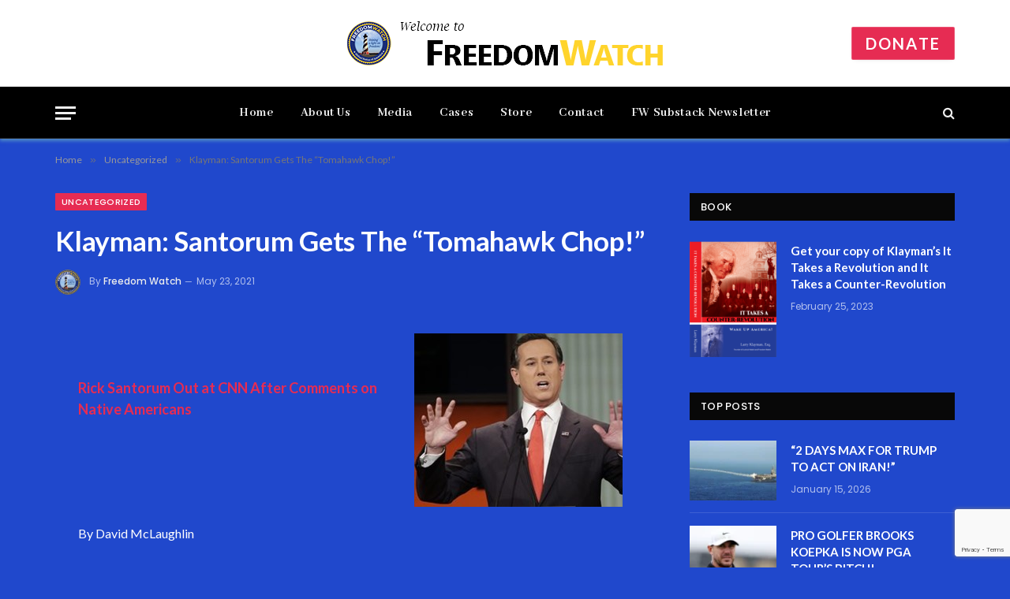

--- FILE ---
content_type: text/html; charset=UTF-8
request_url: https://www.freedomwatchusa.org/klayman-santorum-gets-the-tomahawk-chop/
body_size: 16307
content:

<!DOCTYPE html>
<html lang="en-US" class="s-dark site-s-dark">

<head>

	<meta charset="UTF-8" />
	<meta name="viewport" content="width=device-width, initial-scale=1" />
	<title>Klayman: Santorum Gets The &#8220;Tomahawk Chop!&#8221; &#8211; Freedom Watch USA</title><link rel="preload" as="font" href="https://www.freedomwatchusa.org/fw-wp/wp-content/themes/smart-mag/css/icons/fonts/ts-icons.woff2?v2.4" type="font/woff2" crossorigin="anonymous" />
<meta name='robots' content='max-image-preview:large' />
<link rel='dns-prefetch' href='//www.googletagmanager.com' />
<link rel='dns-prefetch' href='//fonts.googleapis.com' />
<link rel="alternate" type="application/rss+xml" title="Freedom Watch USA &raquo; Feed" href="https://www.freedomwatchusa.org/feed/" />
<link rel="alternate" type="application/rss+xml" title="Freedom Watch USA &raquo; Comments Feed" href="https://www.freedomwatchusa.org/comments/feed/" />
<link rel="alternate" title="oEmbed (JSON)" type="application/json+oembed" href="https://www.freedomwatchusa.org/wp-json/oembed/1.0/embed?url=https%3A%2F%2Fwww.freedomwatchusa.org%2Fklayman-santorum-gets-the-tomahawk-chop%2F" />
<link rel="alternate" title="oEmbed (XML)" type="text/xml+oembed" href="https://www.freedomwatchusa.org/wp-json/oembed/1.0/embed?url=https%3A%2F%2Fwww.freedomwatchusa.org%2Fklayman-santorum-gets-the-tomahawk-chop%2F&#038;format=xml" />
<style id='wp-img-auto-sizes-contain-inline-css' type='text/css'>
img:is([sizes=auto i],[sizes^="auto," i]){contain-intrinsic-size:3000px 1500px}
/*# sourceURL=wp-img-auto-sizes-contain-inline-css */
</style>
<style id='wp-emoji-styles-inline-css' type='text/css'>

	img.wp-smiley, img.emoji {
		display: inline !important;
		border: none !important;
		box-shadow: none !important;
		height: 1em !important;
		width: 1em !important;
		margin: 0 0.07em !important;
		vertical-align: -0.1em !important;
		background: none !important;
		padding: 0 !important;
	}
/*# sourceURL=wp-emoji-styles-inline-css */
</style>
<link rel='stylesheet' id='wp-block-library-css' href='https://www.freedomwatchusa.org/fw-wp/wp-includes/css/dist/block-library/style.min.css?ver=6.9' type='text/css' media='all' />
<style id='global-styles-inline-css' type='text/css'>
:root{--wp--preset--aspect-ratio--square: 1;--wp--preset--aspect-ratio--4-3: 4/3;--wp--preset--aspect-ratio--3-4: 3/4;--wp--preset--aspect-ratio--3-2: 3/2;--wp--preset--aspect-ratio--2-3: 2/3;--wp--preset--aspect-ratio--16-9: 16/9;--wp--preset--aspect-ratio--9-16: 9/16;--wp--preset--color--black: #000000;--wp--preset--color--cyan-bluish-gray: #abb8c3;--wp--preset--color--white: #ffffff;--wp--preset--color--pale-pink: #f78da7;--wp--preset--color--vivid-red: #cf2e2e;--wp--preset--color--luminous-vivid-orange: #ff6900;--wp--preset--color--luminous-vivid-amber: #fcb900;--wp--preset--color--light-green-cyan: #7bdcb5;--wp--preset--color--vivid-green-cyan: #00d084;--wp--preset--color--pale-cyan-blue: #8ed1fc;--wp--preset--color--vivid-cyan-blue: #0693e3;--wp--preset--color--vivid-purple: #9b51e0;--wp--preset--gradient--vivid-cyan-blue-to-vivid-purple: linear-gradient(135deg,rgb(6,147,227) 0%,rgb(155,81,224) 100%);--wp--preset--gradient--light-green-cyan-to-vivid-green-cyan: linear-gradient(135deg,rgb(122,220,180) 0%,rgb(0,208,130) 100%);--wp--preset--gradient--luminous-vivid-amber-to-luminous-vivid-orange: linear-gradient(135deg,rgb(252,185,0) 0%,rgb(255,105,0) 100%);--wp--preset--gradient--luminous-vivid-orange-to-vivid-red: linear-gradient(135deg,rgb(255,105,0) 0%,rgb(207,46,46) 100%);--wp--preset--gradient--very-light-gray-to-cyan-bluish-gray: linear-gradient(135deg,rgb(238,238,238) 0%,rgb(169,184,195) 100%);--wp--preset--gradient--cool-to-warm-spectrum: linear-gradient(135deg,rgb(74,234,220) 0%,rgb(151,120,209) 20%,rgb(207,42,186) 40%,rgb(238,44,130) 60%,rgb(251,105,98) 80%,rgb(254,248,76) 100%);--wp--preset--gradient--blush-light-purple: linear-gradient(135deg,rgb(255,206,236) 0%,rgb(152,150,240) 100%);--wp--preset--gradient--blush-bordeaux: linear-gradient(135deg,rgb(254,205,165) 0%,rgb(254,45,45) 50%,rgb(107,0,62) 100%);--wp--preset--gradient--luminous-dusk: linear-gradient(135deg,rgb(255,203,112) 0%,rgb(199,81,192) 50%,rgb(65,88,208) 100%);--wp--preset--gradient--pale-ocean: linear-gradient(135deg,rgb(255,245,203) 0%,rgb(182,227,212) 50%,rgb(51,167,181) 100%);--wp--preset--gradient--electric-grass: linear-gradient(135deg,rgb(202,248,128) 0%,rgb(113,206,126) 100%);--wp--preset--gradient--midnight: linear-gradient(135deg,rgb(2,3,129) 0%,rgb(40,116,252) 100%);--wp--preset--font-size--small: 13px;--wp--preset--font-size--medium: 20px;--wp--preset--font-size--large: 36px;--wp--preset--font-size--x-large: 42px;--wp--preset--spacing--20: 0.44rem;--wp--preset--spacing--30: 0.67rem;--wp--preset--spacing--40: 1rem;--wp--preset--spacing--50: 1.5rem;--wp--preset--spacing--60: 2.25rem;--wp--preset--spacing--70: 3.38rem;--wp--preset--spacing--80: 5.06rem;--wp--preset--shadow--natural: 6px 6px 9px rgba(0, 0, 0, 0.2);--wp--preset--shadow--deep: 12px 12px 50px rgba(0, 0, 0, 0.4);--wp--preset--shadow--sharp: 6px 6px 0px rgba(0, 0, 0, 0.2);--wp--preset--shadow--outlined: 6px 6px 0px -3px rgb(255, 255, 255), 6px 6px rgb(0, 0, 0);--wp--preset--shadow--crisp: 6px 6px 0px rgb(0, 0, 0);}:where(.is-layout-flex){gap: 0.5em;}:where(.is-layout-grid){gap: 0.5em;}body .is-layout-flex{display: flex;}.is-layout-flex{flex-wrap: wrap;align-items: center;}.is-layout-flex > :is(*, div){margin: 0;}body .is-layout-grid{display: grid;}.is-layout-grid > :is(*, div){margin: 0;}:where(.wp-block-columns.is-layout-flex){gap: 2em;}:where(.wp-block-columns.is-layout-grid){gap: 2em;}:where(.wp-block-post-template.is-layout-flex){gap: 1.25em;}:where(.wp-block-post-template.is-layout-grid){gap: 1.25em;}.has-black-color{color: var(--wp--preset--color--black) !important;}.has-cyan-bluish-gray-color{color: var(--wp--preset--color--cyan-bluish-gray) !important;}.has-white-color{color: var(--wp--preset--color--white) !important;}.has-pale-pink-color{color: var(--wp--preset--color--pale-pink) !important;}.has-vivid-red-color{color: var(--wp--preset--color--vivid-red) !important;}.has-luminous-vivid-orange-color{color: var(--wp--preset--color--luminous-vivid-orange) !important;}.has-luminous-vivid-amber-color{color: var(--wp--preset--color--luminous-vivid-amber) !important;}.has-light-green-cyan-color{color: var(--wp--preset--color--light-green-cyan) !important;}.has-vivid-green-cyan-color{color: var(--wp--preset--color--vivid-green-cyan) !important;}.has-pale-cyan-blue-color{color: var(--wp--preset--color--pale-cyan-blue) !important;}.has-vivid-cyan-blue-color{color: var(--wp--preset--color--vivid-cyan-blue) !important;}.has-vivid-purple-color{color: var(--wp--preset--color--vivid-purple) !important;}.has-black-background-color{background-color: var(--wp--preset--color--black) !important;}.has-cyan-bluish-gray-background-color{background-color: var(--wp--preset--color--cyan-bluish-gray) !important;}.has-white-background-color{background-color: var(--wp--preset--color--white) !important;}.has-pale-pink-background-color{background-color: var(--wp--preset--color--pale-pink) !important;}.has-vivid-red-background-color{background-color: var(--wp--preset--color--vivid-red) !important;}.has-luminous-vivid-orange-background-color{background-color: var(--wp--preset--color--luminous-vivid-orange) !important;}.has-luminous-vivid-amber-background-color{background-color: var(--wp--preset--color--luminous-vivid-amber) !important;}.has-light-green-cyan-background-color{background-color: var(--wp--preset--color--light-green-cyan) !important;}.has-vivid-green-cyan-background-color{background-color: var(--wp--preset--color--vivid-green-cyan) !important;}.has-pale-cyan-blue-background-color{background-color: var(--wp--preset--color--pale-cyan-blue) !important;}.has-vivid-cyan-blue-background-color{background-color: var(--wp--preset--color--vivid-cyan-blue) !important;}.has-vivid-purple-background-color{background-color: var(--wp--preset--color--vivid-purple) !important;}.has-black-border-color{border-color: var(--wp--preset--color--black) !important;}.has-cyan-bluish-gray-border-color{border-color: var(--wp--preset--color--cyan-bluish-gray) !important;}.has-white-border-color{border-color: var(--wp--preset--color--white) !important;}.has-pale-pink-border-color{border-color: var(--wp--preset--color--pale-pink) !important;}.has-vivid-red-border-color{border-color: var(--wp--preset--color--vivid-red) !important;}.has-luminous-vivid-orange-border-color{border-color: var(--wp--preset--color--luminous-vivid-orange) !important;}.has-luminous-vivid-amber-border-color{border-color: var(--wp--preset--color--luminous-vivid-amber) !important;}.has-light-green-cyan-border-color{border-color: var(--wp--preset--color--light-green-cyan) !important;}.has-vivid-green-cyan-border-color{border-color: var(--wp--preset--color--vivid-green-cyan) !important;}.has-pale-cyan-blue-border-color{border-color: var(--wp--preset--color--pale-cyan-blue) !important;}.has-vivid-cyan-blue-border-color{border-color: var(--wp--preset--color--vivid-cyan-blue) !important;}.has-vivid-purple-border-color{border-color: var(--wp--preset--color--vivid-purple) !important;}.has-vivid-cyan-blue-to-vivid-purple-gradient-background{background: var(--wp--preset--gradient--vivid-cyan-blue-to-vivid-purple) !important;}.has-light-green-cyan-to-vivid-green-cyan-gradient-background{background: var(--wp--preset--gradient--light-green-cyan-to-vivid-green-cyan) !important;}.has-luminous-vivid-amber-to-luminous-vivid-orange-gradient-background{background: var(--wp--preset--gradient--luminous-vivid-amber-to-luminous-vivid-orange) !important;}.has-luminous-vivid-orange-to-vivid-red-gradient-background{background: var(--wp--preset--gradient--luminous-vivid-orange-to-vivid-red) !important;}.has-very-light-gray-to-cyan-bluish-gray-gradient-background{background: var(--wp--preset--gradient--very-light-gray-to-cyan-bluish-gray) !important;}.has-cool-to-warm-spectrum-gradient-background{background: var(--wp--preset--gradient--cool-to-warm-spectrum) !important;}.has-blush-light-purple-gradient-background{background: var(--wp--preset--gradient--blush-light-purple) !important;}.has-blush-bordeaux-gradient-background{background: var(--wp--preset--gradient--blush-bordeaux) !important;}.has-luminous-dusk-gradient-background{background: var(--wp--preset--gradient--luminous-dusk) !important;}.has-pale-ocean-gradient-background{background: var(--wp--preset--gradient--pale-ocean) !important;}.has-electric-grass-gradient-background{background: var(--wp--preset--gradient--electric-grass) !important;}.has-midnight-gradient-background{background: var(--wp--preset--gradient--midnight) !important;}.has-small-font-size{font-size: var(--wp--preset--font-size--small) !important;}.has-medium-font-size{font-size: var(--wp--preset--font-size--medium) !important;}.has-large-font-size{font-size: var(--wp--preset--font-size--large) !important;}.has-x-large-font-size{font-size: var(--wp--preset--font-size--x-large) !important;}
/*# sourceURL=global-styles-inline-css */
</style>

<style id='classic-theme-styles-inline-css' type='text/css'>
/*! This file is auto-generated */
.wp-block-button__link{color:#fff;background-color:#32373c;border-radius:9999px;box-shadow:none;text-decoration:none;padding:calc(.667em + 2px) calc(1.333em + 2px);font-size:1.125em}.wp-block-file__button{background:#32373c;color:#fff;text-decoration:none}
/*# sourceURL=/wp-includes/css/classic-themes.min.css */
</style>
<link rel='stylesheet' id='contact-form-7-css' href='https://www.freedomwatchusa.org/fw-wp/wp-content/plugins/contact-form-7/includes/css/styles.css?ver=6.1.4' type='text/css' media='all' />
<link rel='stylesheet' id='ppress-frontend-css' href='https://www.freedomwatchusa.org/fw-wp/wp-content/plugins/wp-user-avatar/assets/css/frontend.min.css?ver=4.16.7' type='text/css' media='all' />
<link rel='stylesheet' id='ppress-flatpickr-css' href='https://www.freedomwatchusa.org/fw-wp/wp-content/plugins/wp-user-avatar/assets/flatpickr/flatpickr.min.css?ver=4.16.7' type='text/css' media='all' />
<link rel='stylesheet' id='ppress-select2-css' href='https://www.freedomwatchusa.org/fw-wp/wp-content/plugins/wp-user-avatar/assets/select2/select2.min.css?ver=6.9' type='text/css' media='all' />
<link rel='stylesheet' id='smartmag-core-css' href='https://www.freedomwatchusa.org/fw-wp/wp-content/themes/smart-mag/style.css?ver=9.0.0' type='text/css' media='all' />
<style id='smartmag-core-inline-css' type='text/css'>
:root { --c-main: #e62c53;
--c-main-rgb: 230,44,83;
--c-headings: #1e73be;
--text-font: "Lato", system-ui, -apple-system, "Segoe UI", Arial, sans-serif;
--body-font: "Lato", system-ui, -apple-system, "Segoe UI", Arial, sans-serif;
--title-size-xs: 15px;
--main-width: 1140px; }
.s-dark body { background-color: #2048cc; }
.s-dark { --body-color: #ffffff; --c-excerpts: #ffffff; }
.s-dark .post-content { color: #ffffff; }
.s-dark, .site-s-dark .s-light { --c-headings: #1e73be; }
.post-title { --c-headings: #ffffff; }
.smart-head-main { --c-shadow: rgba(83,145,198,0.88); }
.smart-head-main .smart-head-top { background-color: #4143d8; }
.s-dark .smart-head-main .smart-head-top,
.smart-head-main .s-dark.smart-head-top { background-color: #265fc9; }
.smart-head-main .smart-head-bot { --head-h: 66px; border-bottom-width: 1px; border-bottom-color: #e2e2e2; }
.s-dark .smart-head-main .smart-head-bot,
.smart-head-main .s-dark.smart-head-bot { border-bottom-color: #222222; }
.navigation { font-family: "Abhaya Libre", system-ui, -apple-system, "Segoe UI", Arial, sans-serif; }
.navigation-main .menu > li > a { font-size: 16px; font-weight: bold; letter-spacing: 0.04em; }
.s-light .navigation { --c-nav-blip: #565656; }
.s-light .navigation-small { --c-nav: var(--c-main); }
.smart-head .ts-button1 { font-size: 20px; }
.smart-head .ts-button1:not(._) { color: #ffffff; }
.smart-head .ts-button1 { background-color: #e62c53; }
.smart-head .ts-button3:not(._) { color: #ffffff; }
.post-meta { font-family: "Poppins", system-ui, -apple-system, "Segoe UI", Arial, sans-serif; }
.cat-labels .category { font-family: "Poppins", system-ui, -apple-system, "Segoe UI", Arial, sans-serif; }
.block-head .heading { font-family: "Poppins", system-ui, -apple-system, "Segoe UI", Arial, sans-serif; }
.block-head-c .heading { font-weight: 600; }
.block-head-c { --line-weight: 3px; --border-weight: 2px; }
.entry-content { font-size: 16px; }
@media (min-width: 940px) and (max-width: 1200px) { .navigation-main .menu > li > a { font-size: calc(10px + (16px - 10px) * .7); } }


/*# sourceURL=smartmag-core-inline-css */
</style>
<link rel='stylesheet' id='smartmag-magnific-popup-css' href='https://www.freedomwatchusa.org/fw-wp/wp-content/themes/smart-mag/css/lightbox.css?ver=9.0.0' type='text/css' media='all' />
<link rel='stylesheet' id='smartmag-icons-css' href='https://www.freedomwatchusa.org/fw-wp/wp-content/themes/smart-mag/css/icons/icons.css?ver=9.0.0' type='text/css' media='all' />
<link rel='stylesheet' id='smartmag-gfonts-custom-css' href='https://fonts.googleapis.com/css?family=Lato%3A400%2C500%2C600%2C700%7CAbhaya+Libre%3A400%2C500%2C600%2C700%7CPoppins%3A400%2C500%2C600%2C700&#038;display=swap' type='text/css' media='all' />
<script type="text/javascript" src="https://www.freedomwatchusa.org/fw-wp/wp-includes/js/jquery/jquery.min.js?ver=3.7.1" id="jquery-core-js"></script>
<script type="text/javascript" src="https://www.freedomwatchusa.org/fw-wp/wp-includes/js/jquery/jquery-migrate.min.js?ver=3.4.1" id="jquery-migrate-js"></script>
<script type="text/javascript" src="https://www.freedomwatchusa.org/fw-wp/wp-content/plugins/wp-user-avatar/assets/flatpickr/flatpickr.min.js?ver=4.16.7" id="ppress-flatpickr-js"></script>
<script type="text/javascript" src="https://www.freedomwatchusa.org/fw-wp/wp-content/plugins/wp-user-avatar/assets/select2/select2.min.js?ver=4.16.7" id="ppress-select2-js"></script>

<!-- Google tag (gtag.js) snippet added by Site Kit -->
<!-- Google Analytics snippet added by Site Kit -->
<script type="text/javascript" src="https://www.googletagmanager.com/gtag/js?id=GT-TX9N4GF2" id="google_gtagjs-js" async></script>
<script type="text/javascript" id="google_gtagjs-js-after">
/* <![CDATA[ */
window.dataLayer = window.dataLayer || [];function gtag(){dataLayer.push(arguments);}
gtag("set","linker",{"domains":["www.freedomwatchusa.org"]});
gtag("js", new Date());
gtag("set", "developer_id.dZTNiMT", true);
gtag("config", "GT-TX9N4GF2");
//# sourceURL=google_gtagjs-js-after
/* ]]> */
</script>
<link rel="https://api.w.org/" href="https://www.freedomwatchusa.org/wp-json/" /><link rel="alternate" title="JSON" type="application/json" href="https://www.freedomwatchusa.org/wp-json/wp/v2/posts/13999" /><link rel="EditURI" type="application/rsd+xml" title="RSD" href="https://www.freedomwatchusa.org/fw-wp/xmlrpc.php?rsd" />
<meta name="generator" content="WordPress 6.9" />
<link rel="canonical" href="https://www.freedomwatchusa.org/klayman-santorum-gets-the-tomahawk-chop/" />
<link rel='shortlink' href='https://www.freedomwatchusa.org/?p=13999' />
<meta name="generator" content="Site Kit by Google 1.166.0" />
		<script>
		var BunyadSchemeKey = 'bunyad-scheme';
		(() => {
			const d = document.documentElement;
			const c = d.classList;
			const scheme = localStorage.getItem(BunyadSchemeKey);
			if (scheme) {
				d.dataset.origClass = c;
				scheme === 'dark' ? c.remove('s-light', 'site-s-light') : c.remove('s-dark', 'site-s-dark');
				c.add('site-s-' + scheme, 's-' + scheme);
			}
		})();
		</script>
		<meta name="generator" content="Elementor 3.33.2; features: additional_custom_breakpoints; settings: css_print_method-external, google_font-enabled, font_display-swap">
			<style>
				.e-con.e-parent:nth-of-type(n+4):not(.e-lazyloaded):not(.e-no-lazyload),
				.e-con.e-parent:nth-of-type(n+4):not(.e-lazyloaded):not(.e-no-lazyload) * {
					background-image: none !important;
				}
				@media screen and (max-height: 1024px) {
					.e-con.e-parent:nth-of-type(n+3):not(.e-lazyloaded):not(.e-no-lazyload),
					.e-con.e-parent:nth-of-type(n+3):not(.e-lazyloaded):not(.e-no-lazyload) * {
						background-image: none !important;
					}
				}
				@media screen and (max-height: 640px) {
					.e-con.e-parent:nth-of-type(n+2):not(.e-lazyloaded):not(.e-no-lazyload),
					.e-con.e-parent:nth-of-type(n+2):not(.e-lazyloaded):not(.e-no-lazyload) * {
						background-image: none !important;
					}
				}
			</style>
			<link rel="icon" href="https://www.freedomwatchusa.org/fw-wp/wp-content/uploads/2023/02/favicon-32x32-1.png" sizes="32x32" />
<link rel="icon" href="https://www.freedomwatchusa.org/fw-wp/wp-content/uploads/2023/02/favicon-32x32-1.png" sizes="192x192" />
<link rel="apple-touch-icon" href="https://www.freedomwatchusa.org/fw-wp/wp-content/uploads/2023/02/favicon-32x32-1.png" />
<meta name="msapplication-TileImage" content="https://www.freedomwatchusa.org/fw-wp/wp-content/uploads/2023/02/favicon-32x32-1.png" />


</head>

<body class="wp-singular post-template-default single single-post postid-13999 single-format-standard wp-custom-logo wp-theme-smart-mag right-sidebar post-layout-modern post-cat-1 has-lb has-lb-sm layout-normal elementor-default elementor-kit-10">



<div class="main-wrap">

	
<div class="off-canvas-backdrop"></div>
<div class="mobile-menu-container off-canvas" id="off-canvas">

	<div class="off-canvas-head">
		<a href="#" class="close"><i class="tsi tsi-times"></i></a>

		<div class="ts-logo">
			<img class="logo-mobile logo-image" src="https://www.freedomwatchusa.org/fw-wp/wp-content/uploads/2025/05/freedomwatchusa.org-b-copy-1.png" width="200" height="28" alt="Freedom Watch USA"/>		</div>
	</div>

	<div class="off-canvas-content">

		
			<ul id="menu-top-links" class="mobile-menu"><li id="menu-item-6341" class="menu-item menu-item-type-post_type menu-item-object-page menu-item-home menu-item-6341"><a href="https://www.freedomwatchusa.org/">Freedom Watch</a></li>
<li id="menu-item-6530" class="menu-item menu-item-type-post_type menu-item-object-page menu-item-6530"><a href="https://www.freedomwatchusa.org/about-us/">About Us</a></li>
<li id="menu-item-6531" class="menu-item menu-item-type-post_type menu-item-object-page menu-item-6531"><a href="https://www.freedomwatchusa.org/blog/">Media</a></li>
<li id="menu-item-6532" class="menu-item menu-item-type-post_type menu-item-object-page menu-item-6532"><a href="https://www.freedomwatchusa.org/cases/">Cases</a></li>
<li id="menu-item-6533" class="menu-item menu-item-type-post_type menu-item-object-page menu-item-6533"><a href="https://www.freedomwatchusa.org/?page_id=6524">Store</a></li>
<li id="menu-item-6342" class="menu-item menu-item-type-post_type menu-item-object-page menu-item-6342"><a href="https://www.freedomwatchusa.org/contact/">Contact</a></li>
<li id="menu-item-5824" class="menu-item menu-item-type-custom menu-item-object-custom menu-item-5824"><a target="_blank" href="https://www.freedomwatchusa.org/donate">Donate</a></li>
</ul>
		
					<div class="off-canvas-widgets">
				
		<div id="smartmag-block-newsletter-2" class="widget ts-block-widget smartmag-widget-newsletter">		
		<div class="block">
			<div class="block-newsletter ">
	<div class="spc-newsletter spc-newsletter-b spc-newsletter-center spc-newsletter-sm">

		<div class="bg-wrap"></div>

		
		<div class="inner">

							<div class="mail-bg-icon">
					<i class="tsi tsi-envelope-o"></i>
				</div>
			
			
			<h3 class="heading">
				Subscribe			</h3>

							<div class="base-text message">
					<p>Please enter your email address to receive Freedom Watch updates on the suggested topics below. You can change or cancel your subscription at any time.</p>
</div>
			
			
			<div class="fields fields-style fields-full">
<div class="wpcf7 no-js" id="wpcf7-f6616-o1" lang="en-US" dir="ltr" data-wpcf7-id="6616">
<div class="screen-reader-response"><p role="status" aria-live="polite" aria-atomic="true"></p> <ul></ul></div>
<form action="/klayman-santorum-gets-the-tomahawk-chop/#wpcf7-f6616-o1" method="post" class="wpcf7-form init" aria-label="Contact form" novalidate="novalidate" data-status="init">
<fieldset class="hidden-fields-container"><input type="hidden" name="_wpcf7" value="6616" /><input type="hidden" name="_wpcf7_version" value="6.1.4" /><input type="hidden" name="_wpcf7_locale" value="en_US" /><input type="hidden" name="_wpcf7_unit_tag" value="wpcf7-f6616-o1" /><input type="hidden" name="_wpcf7_container_post" value="0" /><input type="hidden" name="_wpcf7_posted_data_hash" value="" /><input type="hidden" name="_wpcf7_recaptcha_response" value="" />
</fieldset>
<p><span class="wpcf7-form-control-wrap" data-name="your-email"><input size="40" maxlength="400" class="wpcf7-form-control wpcf7-email wpcf7-validates-as-required wpcf7-text wpcf7-validates-as-email" autocomplete="email" aria-required="true" aria-invalid="false" placeholder="Your email address.." value="" type="email" name="your-email" /></span>
</p>
<div class="container">
	<div class="row">
		<div class="column left">
			<p><span class="wpcf7-form-control-wrap" data-name="newsletter"><span class="wpcf7-form-control wpcf7-checkbox wpcf7-exclusive-checkbox"><span class="wpcf7-list-item first last"><label><input type="checkbox" name="newsletter" value="Freedom Watch Newsletter" checked="checked" /><span class="wpcf7-list-item-label">Freedom Watch Newsletter</span></label></span></span></span><br />
<span class="wpcf7-form-control-wrap" data-name="release"><span class="wpcf7-form-control wpcf7-checkbox wpcf7-exclusive-checkbox"><span class="wpcf7-list-item first last"><input type="checkbox" name="release" value="Press releases by Freedom Watch" checked="checked" /><span class="wpcf7-list-item-label">Press releases by Freedom Watch</span></span></span></span><br />
<span class="wpcf7-form-control-wrap" data-name="tweet"><span class="wpcf7-form-control wpcf7-checkbox wpcf7-exclusive-checkbox"><span class="wpcf7-list-item first last"><input type="checkbox" name="tweet" value="Daily tweets by Larry Klayman" checked="checked" /><span class="wpcf7-list-item-label">Daily tweets by Larry Klayman</span></span></span></span><br />
<span class="wpcf7-form-control-wrap" data-name="video"><span class="wpcf7-form-control wpcf7-checkbox wpcf7-exclusive-checkbox"><span class="wpcf7-list-item first last"><input type="checkbox" name="video" value="Videos from Freedom Watch TV" checked="checked" /><span class="wpcf7-list-item-label">Videos from Freedom Watch TV</span></span></span></span><br />
<span class="wpcf7-form-control-wrap" data-name="podcast"><span class="wpcf7-form-control wpcf7-checkbox wpcf7-exclusive-checkbox"><span class="wpcf7-list-item first last"><input type="checkbox" name="podcast" value="Special Prosecutor with Larry Klayman weekly podcast" checked="checked" /><span class="wpcf7-list-item-label">Special Prosecutor with Larry Klayman weekly podcast</span></span></span></span><br />
<span class="wpcf7-form-control-wrap" data-name="column"><span class="wpcf7-form-control wpcf7-checkbox wpcf7-exclusive-checkbox"><span class="wpcf7-list-item first last"><input type="checkbox" name="column" value="Weekly columns by Larry Klayman" checked="checked" /><span class="wpcf7-list-item-label">Weekly columns by Larry Klayman</span></span></span></span><br />
<span class="wpcf7-form-control-wrap" data-name="other"><span class="wpcf7-form-control wpcf7-checkbox wpcf7-exclusive-checkbox"><span class="wpcf7-list-item first last"><input type="checkbox" name="other" value="Other updates" checked="checked" /><span class="wpcf7-list-item-label">Other updates</span></span></span></span>
			</p>
			<p><input class="wpcf7-form-control wpcf7-submit has-spinner" type="submit" value="Subscribe" />
			</p>
		</div>
	</div>
</div><p style="display: none !important;" class="akismet-fields-container" data-prefix="_wpcf7_ak_"><label>&#916;<textarea name="_wpcf7_ak_hp_textarea" cols="45" rows="8" maxlength="100"></textarea></label><input type="hidden" id="ak_js_1" name="_wpcf7_ak_js" value="46"/><script>document.getElementById( "ak_js_1" ).setAttribute( "value", ( new Date() ).getTime() );</script></p><div class="wpcf7-response-output" aria-hidden="true"></div>
</form>
</div>
</div>
		</div>
	</div>
</div>		</div>

		</div>
		<div id="smartmag-block-posts-small-3" class="widget ts-block-widget smartmag-widget-posts-small">		
		<div class="block">
					<section class="block-wrap block-posts-small block-sc mb-none" data-id="1">

			<div class="widget-title block-head block-head-ac block-head-b"><h5 class="heading">What's Hot</h5></div>	
			<div class="block-content">
				
	<div class="loop loop-small loop-small-a loop-sep loop-small-sep grid grid-1 md:grid-1 sm:grid-1 xs:grid-1">

					
<article class="l-post small-post small-a-post m-pos-left">

	
			<div class="media">

		
			<a href="https://www.freedomwatchusa.org/2-days-max-for-trump-to-act-on-iran/" class="image-link media-ratio ar-bunyad-thumb" title="&#8220;2 DAYS MAX FOR TRUMP TO ACT ON IRAN!&#8221;"><span data-bgsrc="https://www.freedomwatchusa.org/fw-wp/wp-content/uploads/2026/01/uss-lincoln-trains-at-sea-300x169.webp" class="img bg-cover wp-post-image attachment-medium size-medium lazyload" data-bgset="https://www.freedomwatchusa.org/fw-wp/wp-content/uploads/2026/01/uss-lincoln-trains-at-sea-300x169.webp 300w, https://www.freedomwatchusa.org/fw-wp/wp-content/uploads/2026/01/uss-lincoln-trains-at-sea-1024x576.webp 1024w, https://www.freedomwatchusa.org/fw-wp/wp-content/uploads/2026/01/uss-lincoln-trains-at-sea-768x432.webp 768w, https://www.freedomwatchusa.org/fw-wp/wp-content/uploads/2026/01/uss-lincoln-trains-at-sea-150x84.webp 150w, https://www.freedomwatchusa.org/fw-wp/wp-content/uploads/2026/01/uss-lincoln-trains-at-sea-450x253.webp 450w, https://www.freedomwatchusa.org/fw-wp/wp-content/uploads/2026/01/uss-lincoln-trains-at-sea-1200x675.webp 1200w, https://www.freedomwatchusa.org/fw-wp/wp-content/uploads/2026/01/uss-lincoln-trains-at-sea.webp 1440w" data-sizes="(max-width: 105px) 100vw, 105px"></span></a>			
			
			
			
		
		</div>
	

	
		<div class="content">

			<div class="post-meta post-meta-a post-meta-left has-below"><h4 class="is-title post-title"><a href="https://www.freedomwatchusa.org/2-days-max-for-trump-to-act-on-iran/">&#8220;2 DAYS MAX FOR TRUMP TO ACT ON IRAN!&#8221;</a></h4><div class="post-meta-items meta-below"><span class="meta-item date"><span class="date-link"><time class="post-date" datetime="2026-01-15T23:59:19+00:00">January 15, 2026</time></span></span></div></div>			
			
			
		</div>

	
</article>	
					
<article class="l-post small-post small-a-post m-pos-left">

	
			<div class="media">

		
			<a href="https://www.freedomwatchusa.org/pro-golfer-brooks-koepka-is-now-pga-tours-bitch/" class="image-link media-ratio ar-bunyad-thumb" title="PRO GOLFER BROOKS KOEPKA IS NOW PGA TOUR’S BITCH!"><span data-bgsrc="https://www.freedomwatchusa.org/fw-wp/wp-content/uploads/2026/01/f969d200-e051-11f0-bc44-4308051e723f.jpg-300x168.webp" class="img bg-cover wp-post-image attachment-medium size-medium lazyload" data-bgset="https://www.freedomwatchusa.org/fw-wp/wp-content/uploads/2026/01/f969d200-e051-11f0-bc44-4308051e723f.jpg-300x168.webp 300w, https://www.freedomwatchusa.org/fw-wp/wp-content/uploads/2026/01/f969d200-e051-11f0-bc44-4308051e723f.jpg-768x431.webp 768w, https://www.freedomwatchusa.org/fw-wp/wp-content/uploads/2026/01/f969d200-e051-11f0-bc44-4308051e723f.jpg-150x84.webp 150w, https://www.freedomwatchusa.org/fw-wp/wp-content/uploads/2026/01/f969d200-e051-11f0-bc44-4308051e723f.jpg-450x253.webp 450w, https://www.freedomwatchusa.org/fw-wp/wp-content/uploads/2026/01/f969d200-e051-11f0-bc44-4308051e723f.jpg.webp 976w" data-sizes="(max-width: 105px) 100vw, 105px"></span></a>			
			
			
			
		
		</div>
	

	
		<div class="content">

			<div class="post-meta post-meta-a post-meta-left has-below"><h4 class="is-title post-title"><a href="https://www.freedomwatchusa.org/pro-golfer-brooks-koepka-is-now-pga-tours-bitch/">PRO GOLFER BROOKS KOEPKA IS NOW PGA TOUR’S BITCH!</a></h4><div class="post-meta-items meta-below"><span class="meta-item date"><span class="date-link"><time class="post-date" datetime="2026-01-13T22:08:13+00:00">January 13, 2026</time></span></span></div></div>			
			
			
		</div>

	
</article>	
					
<article class="l-post small-post small-a-post m-pos-left">

	
			<div class="media">

		
			<a href="https://www.freedomwatchusa.org/trump-must-sht-or-get-off-the-pot-on-iran/" class="image-link media-ratio ar-bunyad-thumb" title="Trump Must “Sh…t or Get Off the Pot” on Iran!"><span data-bgsrc="https://www.freedomwatchusa.org/fw-wp/wp-content/uploads/2026/01/B-2-US-attack-on-Iran-Nuclear-Sites-768x432-1-300x169.jpg" class="img bg-cover wp-post-image attachment-medium size-medium lazyload" data-bgset="https://www.freedomwatchusa.org/fw-wp/wp-content/uploads/2026/01/B-2-US-attack-on-Iran-Nuclear-Sites-768x432-1-300x169.jpg 300w, https://www.freedomwatchusa.org/fw-wp/wp-content/uploads/2026/01/B-2-US-attack-on-Iran-Nuclear-Sites-768x432-1-150x84.jpg 150w, https://www.freedomwatchusa.org/fw-wp/wp-content/uploads/2026/01/B-2-US-attack-on-Iran-Nuclear-Sites-768x432-1-450x253.jpg 450w, https://www.freedomwatchusa.org/fw-wp/wp-content/uploads/2026/01/B-2-US-attack-on-Iran-Nuclear-Sites-768x432-1.jpg 768w" data-sizes="(max-width: 105px) 100vw, 105px"></span></a>			
			
			
			
		
		</div>
	

	
		<div class="content">

			<div class="post-meta post-meta-a post-meta-left has-below"><h4 class="is-title post-title"><a href="https://www.freedomwatchusa.org/trump-must-sht-or-get-off-the-pot-on-iran/">Trump Must “Sh…t or Get Off the Pot” on Iran!</a></h4><div class="post-meta-items meta-below"><span class="meta-item date"><span class="date-link"><time class="post-date" datetime="2026-01-13T21:53:10+00:00">January 13, 2026</time></span></span></div></div>			
			
			
		</div>

	
</article>	
		
	</div>

					</div>

		</section>
				</div>

		</div>			</div>
		
		
	</div>

</div>
<div class="smart-head smart-head-a smart-head-main" id="smart-head" data-sticky="auto" data-sticky-type="smart" data-sticky-full>
	
	<div class="smart-head-row smart-head-mid smart-head-row-3 s-dark smart-head-row-full">

		<div class="inner wrap">

							
				<div class="items items-left ">
								</div>

							
				<div class="items items-center ">
					<a href="https://www.freedomwatchusa.org/" title="Freedom Watch USA" rel="home" class="logo-link ts-logo logo-is-image">
		<span>
			
				
					<img src="https://www.freedomwatchusa.org/fw-wp/wp-content/uploads/2023/02/freedomwatchusa.org-b.png" class="logo-image logo-image-dark" alt="Freedom Watch USA" width="400" height="56"/><img src="https://www.freedomwatchusa.org/fw-wp/wp-content/uploads/2023/07/header_logo.png" class="logo-image" alt="Freedom Watch USA" srcset="https://www.freedomwatchusa.org/fw-wp/wp-content/uploads/2023/07/header_logo.png ,https://www.freedomwatchusa.org/fw-wp/wp-content/uploads/2025/05/freedomwatchusa.org-b-copy-1.png 2x" width="168" height="168"/>
									 
					</span>
	</a>				</div>

							
				<div class="items items-right ">
				
	<a href="https://www.freedomwatchusa.org/donate" class="ts-button ts-button-alt ts-button1">
		Donate	</a>
				</div>

						
		</div>
	</div>

	
	<div class="smart-head-row smart-head-bot smart-head-row-3 is-light has-center-nav smart-head-row-full">

		<div class="inner wrap">

							
				<div class="items items-left ">
				
<button class="offcanvas-toggle has-icon" type="button" aria-label="Menu">
	<span class="hamburger-icon hamburger-icon-a">
		<span class="inner"></span>
	</span>
</button>				</div>

							
				<div class="items items-center ">
					<div class="nav-wrap">
		<nav class="navigation navigation-main nav-hov-a">
			<ul id="menu-main-menu" class="menu"><li id="menu-item-5808" class="menu-item menu-item-type-custom menu-item-object-custom menu-item-home menu-item-5808"><a href="https://www.freedomwatchusa.org/">Home</a></li>
<li id="menu-item-6534" class="menu-item menu-item-type-post_type menu-item-object-page menu-item-6534"><a href="https://www.freedomwatchusa.org/about-us/">About Us</a></li>
<li id="menu-item-6535" class="menu-item menu-item-type-post_type menu-item-object-page menu-item-6535"><a href="https://www.freedomwatchusa.org/blog/">Media</a></li>
<li id="menu-item-6536" class="menu-item menu-item-type-post_type menu-item-object-page menu-item-6536"><a href="https://www.freedomwatchusa.org/cases/">Cases</a></li>
<li id="menu-item-6537" class="menu-item menu-item-type-post_type menu-item-object-page menu-item-6537"><a href="https://www.freedomwatchusa.org/?page_id=6524">Store</a></li>
<li id="menu-item-5812" class="menu-item menu-item-type-post_type menu-item-object-page menu-item-5812"><a href="https://www.freedomwatchusa.org/contact/">Contact</a></li>
<li id="menu-item-22784" class="menu-item menu-item-type-custom menu-item-object-custom menu-item-22784"><a href="https://freedomwatchusa.substack.com/">FW Substack Newsletter</a></li>
</ul>		</nav>
	</div>
				</div>

							
				<div class="items items-right ">
				

	<a href="#" class="search-icon has-icon-only is-icon" title="Search">
		<i class="tsi tsi-search"></i>
	</a>

				</div>

						
		</div>
	</div>

	</div>
<div class="smart-head smart-head-a smart-head-mobile" id="smart-head-mobile" data-sticky="mid" data-sticky-type="smart" data-sticky-full>
	
	<div class="smart-head-row smart-head-mid smart-head-row-3 s-dark smart-head-row-full">

		<div class="inner wrap">

							
				<div class="items items-left ">
				
<button class="offcanvas-toggle has-icon" type="button" aria-label="Menu">
	<span class="hamburger-icon hamburger-icon-a">
		<span class="inner"></span>
	</span>
</button>				</div>

							
				<div class="items items-center ">
					<a href="https://www.freedomwatchusa.org/" title="Freedom Watch USA" rel="home" class="logo-link ts-logo logo-is-image">
		<span>
			
									<img class="logo-mobile logo-image" src="https://www.freedomwatchusa.org/fw-wp/wp-content/uploads/2025/05/freedomwatchusa.org-b-copy-1.png" width="200" height="28" alt="Freedom Watch USA"/>									 
					</span>
	</a>				</div>

							
				<div class="items items-right ">
				
	<a href="https://www.freedomwatchusa.org/donate/" class="ts-button ts-button-a ts-button3">
		DONATE	</a>
				</div>

						
		</div>
	</div>

	</div>
<nav class="breadcrumbs is-full-width breadcrumbs-a" id="breadcrumb"><div class="inner ts-contain "><span><a href="https://www.freedomwatchusa.org/"><span>Home</span></a></span><span class="delim">&raquo;</span><span><a href="https://www.freedomwatchusa.org/category/uncategorized/"><span>Uncategorized</span></a></span><span class="delim">&raquo;</span><span class="current">Klayman: Santorum Gets The &#8220;Tomahawk Chop!&#8221;</span></div></nav>
<div class="main ts-contain cf right-sidebar">
	
		

<div class="ts-row">
	<div class="col-8 main-content">

					<div class="the-post-header s-head-modern s-head-modern-a">
	<div class="post-meta post-meta-a post-meta-left post-meta-single has-below"><div class="post-meta-items meta-above"><span class="meta-item cat-labels">
						
						<a href="https://www.freedomwatchusa.org/category/uncategorized/" class="category term-color-1" rel="category">Uncategorized</a>
					</span>
					</div><h1 class="is-title post-title">Klayman: Santorum Gets The &#8220;Tomahawk Chop!&#8221;</h1><div class="post-meta-items meta-below has-author-img"><span class="meta-item post-author has-img"><img data-del="avatar" alt="Freedom Watch" src='https://www.freedomwatchusa.org/fw-wp/wp-content/uploads/2023/02/header_logo-150x150.png' class='avatar pp-user-avatar avatar-32 photo ' height='32' width='32'/><span class="by">By</span> <a href="https://www.freedomwatchusa.org/author/test1/" title="Posts by Freedom Watch" rel="author">Freedom Watch</a></span><span class="meta-item date"><time class="post-date" datetime="2021-05-23T17:18:34+00:00">May 23, 2021</time></span></div></div>	
	
</div>		
					<div class="single-featured">	
	<div class="featured">
			</div>

	</div>
		
		<div class="the-post s-post-modern">

			<article id="post-13999" class="post-13999 post type-post status-publish format-standard category-uncategorized tag-tweet">
				
<div class="post-content-wrap">
	
	<div class="post-content cf entry-content content-spacious">

		
				
		<p><A href="https://www.newsmax.com/newsfront/ricksantorum-cnn-cancelled-native/2021/05/23/id/1022395/"><IMG src="https://www.freedomwatchusa.org/images/posts/7473_med.jpg" border="0" style="MAX-WIDTH:45%; FLOAT:right; MARGIN:17px 0px 10px 22px"></A><br />
<DIV style="PADDING-TOP:21px"><FONT size=4 style="LINE-HEIGHT:125%"><STRONG><A href="https://www.newsmax.com/newsfront/ricksantorum-cnn-cancelled-native/2021/05/23/id/1022395/">Rick Santorum Out at CNN After Comments on Native Americans</A></STRONG></FONT></DIV><br />
<DIV>&nbsp;</DIV><br />
<DIV>By David McLaughlin</DIV><br />
<DIV>Newsmax</DIV><br />
<DIV>May 23, 2021</DIV><br />
<DIV>&nbsp;</DIV><br />
<DIV>CNN dropped Rick Santorum as a political commentator following an outcry over remarks about Native American culture by the former U.S. senator from Pennsylvania.</p>
<p>Alison Rudnick, a spokeswoman for CNN, said Saturday the network had &#8220;parted ways&#8221; with Santorum, without providing additional details.</p>
<p>Santorum, a Republican presidential candidate in 2016, came under fire after a speech in April before the Young America&#8217;s Foundation, a conservative organization. He said immigrants to the U.S. created a Judeo-Christian culture from &#8220;a blank slate.&#8221;</p>
<p></DIV><br />
<DIV><STRONG><A href="https://www.newsmax.com/newsfront/ricksantorum-cnn-cancelled-native/2021/05/23/id/1022395/">Continue Reading&#8230;..</A></STRONG></DIV><br />
<br clear="right"></p>

				
		
		
		
	</div>
</div>
	
	<div class="the-post-tags"><a href="https://www.freedomwatchusa.org/tag/tweet/" rel="tag">tweet</a></div>
			</article>

			


	<div class="author-box">
			<section class="author-info">
	
		<img data-del="avatar" src='https://www.freedomwatchusa.org/fw-wp/wp-content/uploads/2023/02/header_logo-150x150.png' class='avatar pp-user-avatar avatar-95 photo ' height='95' width='95'/>		
		<div class="description">
			<a href="https://www.freedomwatchusa.org/author/test1/" title="Posts by Freedom Watch" rel="author">Freedom Watch</a>			
			<ul class="social-icons">
						</ul>
			
			<p class="bio"></p>
		</div>
		
	</section>	</div>


	<section class="related-posts">
							
							
				<div class="block-head block-head-ac block-head-a block-head-a1 is-left">

					<h4 class="heading">Related <span class="color">Posts</span></h4>					
									</div>
				
			
				<section class="block-wrap block-grid cols-gap-sm mb-none" data-id="2">

				
			<div class="block-content">
					
	<div class="loop loop-grid loop-grid-sm grid grid-3 md:grid-2 xs:grid-1">

					
<article class="l-post grid-post grid-sm-post">

	
			<div class="media">

		
			<a href="https://www.freedomwatchusa.org/klayman-to-seek-indictments-of-comey-james/" class="image-link media-ratio ratio-16-9" title="Klayman to Seek Indictments of Comey &amp; James"><span data-bgsrc="https://www.freedomwatchusa.org/fw-wp/wp-content/uploads/2025/11/comeyincourt-1024x709-1-450x312.jpg" class="img bg-cover wp-post-image attachment-bunyad-medium size-bunyad-medium lazyload" data-bgset="https://www.freedomwatchusa.org/fw-wp/wp-content/uploads/2025/11/comeyincourt-1024x709-1-450x312.jpg 450w, https://www.freedomwatchusa.org/fw-wp/wp-content/uploads/2025/11/comeyincourt-1024x709-1-300x208.jpg 300w, https://www.freedomwatchusa.org/fw-wp/wp-content/uploads/2025/11/comeyincourt-1024x709-1-768x532.jpg 768w, https://www.freedomwatchusa.org/fw-wp/wp-content/uploads/2025/11/comeyincourt-1024x709-1.jpg 1024w" data-sizes="(max-width: 358px) 100vw, 358px"></span></a>			
			
			
			
		
		</div>
	

	
		<div class="content">

			<div class="post-meta post-meta-a has-below"><h2 class="is-title post-title"><a href="https://www.freedomwatchusa.org/klayman-to-seek-indictments-of-comey-james/">Klayman to Seek Indictments of Comey &amp; James</a></h2><div class="post-meta-items meta-below"><span class="meta-item date"><span class="date-link"><time class="post-date" datetime="2025-11-24T20:42:14+00:00">November 24, 2025</time></span></span></div></div>			
			
			
		</div>

	
</article>					
<article class="l-post grid-post grid-sm-post">

	
			<div class="media">

		
			<a href="https://www.freedomwatchusa.org/house-vote-on-epstein-files-furthers-justice-for-victims/" class="image-link media-ratio ratio-16-9" title="House Vote on Epstein Files Furthers Justice for Victims"><span data-bgsrc="https://www.freedomwatchusa.org/fw-wp/wp-content/uploads/2025/11/epstein-maxwell_1762921437946_hpMain_16x9-450x253.jpg" class="img bg-cover wp-post-image attachment-bunyad-medium size-bunyad-medium lazyload" data-bgset="https://www.freedomwatchusa.org/fw-wp/wp-content/uploads/2025/11/epstein-maxwell_1762921437946_hpMain_16x9-450x253.jpg 450w, https://www.freedomwatchusa.org/fw-wp/wp-content/uploads/2025/11/epstein-maxwell_1762921437946_hpMain_16x9-300x169.jpg 300w, https://www.freedomwatchusa.org/fw-wp/wp-content/uploads/2025/11/epstein-maxwell_1762921437946_hpMain_16x9-768x432.jpg 768w, https://www.freedomwatchusa.org/fw-wp/wp-content/uploads/2025/11/epstein-maxwell_1762921437946_hpMain_16x9-150x84.jpg 150w, https://www.freedomwatchusa.org/fw-wp/wp-content/uploads/2025/11/epstein-maxwell_1762921437946_hpMain_16x9.avif 992w" data-sizes="(max-width: 358px) 100vw, 358px"></span></a>			
			
			
			
		
		</div>
	

	
		<div class="content">

			<div class="post-meta post-meta-a has-below"><h2 class="is-title post-title"><a href="https://www.freedomwatchusa.org/house-vote-on-epstein-files-furthers-justice-for-victims/">House Vote on Epstein Files Furthers Justice for Victims</a></h2><div class="post-meta-items meta-below"><span class="meta-item date"><span class="date-link"><time class="post-date" datetime="2025-11-18T22:40:10+00:00">November 18, 2025</time></span></span></div></div>			
			
			
		</div>

	
</article>					
<article class="l-post grid-post grid-sm-post">

	
			<div class="media">

		
			<a href="https://www.freedomwatchusa.org/president-trump-help-laura-loomer-settle-her-case-vs-bill-maher-hbo/" class="image-link media-ratio ratio-16-9" title="President Trump, Help Laura Loomer Settle Her Case vs. Bill Maher &amp; HBO"><span data-bgsrc="https://www.freedomwatchusa.org/fw-wp/wp-content/uploads/2025/11/403144_standard_tx500.jpeg" class="img bg-cover wp-post-image attachment-large size-large lazyload" data-bgset="https://www.freedomwatchusa.org/fw-wp/wp-content/uploads/2025/11/403144_standard_tx500.jpeg 333w, https://www.freedomwatchusa.org/fw-wp/wp-content/uploads/2025/11/403144_standard_tx500-200x300.jpeg 200w, https://www.freedomwatchusa.org/fw-wp/wp-content/uploads/2025/11/403144_standard_tx500-150x225.jpeg 150w" data-sizes="(max-width: 358px) 100vw, 358px"></span></a>			
			
			
			
		
		</div>
	

	
		<div class="content">

			<div class="post-meta post-meta-a has-below"><h2 class="is-title post-title"><a href="https://www.freedomwatchusa.org/president-trump-help-laura-loomer-settle-her-case-vs-bill-maher-hbo/">President Trump, Help Laura Loomer Settle Her Case vs. Bill Maher &amp; HBO</a></h2><div class="post-meta-items meta-below"><span class="meta-item date"><span class="date-link"><time class="post-date" datetime="2025-11-04T00:50:09+00:00">November 4, 2025</time></span></span></div></div>			
			
			
		</div>

	
</article>		
	</div>

		
			</div>

		</section>
		
	</section>			
			<div class="comments">
				
	

	

	<div id="comments" class="comments-area ">

			<p class="nocomments">Comments are closed.</p>
		
	
	
	</div><!-- #comments -->
			</div>

		</div>
	</div>
	
			
	
	<aside class="col-4 main-sidebar has-sep" data-sticky="1">
	
			<div class="inner theiaStickySidebar">
		
			
		<div id="smartmag-block-posts-small-7" class="widget ts-block-widget smartmag-widget-posts-small">		
		<div class="block">
					<section class="block-wrap block-posts-small block-sc mb-none" data-id="3">

			<div class="widget-title block-head block-head-ac block-head block-head-ac block-head-g is-left has-style"><h5 class="heading">Book</h5></div>	
			<div class="block-content">
				
	<div class="loop loop-small loop-small-a loop-sep loop-small-sep grid grid-1 md:grid-1 sm:grid-1 xs:grid-1">

					
<article class="l-post small-post small-a-post m-pos-left">

	
			<div class="media">

		
			<a href="https://www.freedomwatchusa.org/get-your-copy-of-klaymans-it-takes-a-revolution-and-it-takes-a-counter-revolution/" class="image-link media-ratio ratio-3-4" title="Get your copy of Klayman’s It Takes a Revolution and It Takes a Counter-Revolution"><span data-bgsrc="https://www.freedomwatchusa.org/fw-wp/wp-content/uploads/2023/08/It-Takes-A-Counter-Revolution-Book-Cover-227x300.png" class="img bg-cover wp-post-image attachment-medium size-medium lazyload" data-bgset="https://www.freedomwatchusa.org/fw-wp/wp-content/uploads/2023/08/It-Takes-A-Counter-Revolution-Book-Cover-227x300.png 227w, https://www.freedomwatchusa.org/fw-wp/wp-content/uploads/2023/08/It-Takes-A-Counter-Revolution-Book-Cover-774x1024.png 774w, https://www.freedomwatchusa.org/fw-wp/wp-content/uploads/2023/08/It-Takes-A-Counter-Revolution-Book-Cover-768x1016.png 768w, https://www.freedomwatchusa.org/fw-wp/wp-content/uploads/2023/08/It-Takes-A-Counter-Revolution-Book-Cover-150x199.png 150w, https://www.freedomwatchusa.org/fw-wp/wp-content/uploads/2023/08/It-Takes-A-Counter-Revolution-Book-Cover-450x596.png 450w, https://www.freedomwatchusa.org/fw-wp/wp-content/uploads/2023/08/It-Takes-A-Counter-Revolution-Book-Cover.png 1101w" data-sizes="(max-width: 105px) 100vw, 105px"></span></a>			
			
			
			
		
		</div>
	

	
		<div class="content">

			<div class="post-meta post-meta-a post-meta-left has-below"><h4 class="is-title post-title"><a href="https://www.freedomwatchusa.org/get-your-copy-of-klaymans-it-takes-a-revolution-and-it-takes-a-counter-revolution/">Get your copy of Klayman’s It Takes a Revolution and It Takes a Counter-Revolution</a></h4><div class="post-meta-items meta-below"><span class="meta-item date"><span class="date-link"><time class="post-date" datetime="2023-02-25T01:48:50+00:00">February 25, 2023</time></span></span></div></div>			
			
			
		</div>

	
</article>	
		
	</div>

					</div>

		</section>
				</div>

		</div>
		<div id="smartmag-block-posts-small-2" class="widget ts-block-widget smartmag-widget-posts-small">		
		<div class="block">
					<section class="block-wrap block-posts-small block-sc mb-none" data-id="4">

			<div class="widget-title block-head block-head-ac block-head block-head-ac block-head-g is-left has-style"><h5 class="heading">Top Posts</h5></div>	
			<div class="block-content">
				
	<div class="loop loop-small loop-small-a loop-sep loop-small-sep grid grid-1 md:grid-1 sm:grid-1 xs:grid-1">

					
<article class="l-post small-post small-a-post m-pos-left">

	
			<div class="media">

		
			<a href="https://www.freedomwatchusa.org/2-days-max-for-trump-to-act-on-iran/" class="image-link media-ratio ar-bunyad-thumb" title="&#8220;2 DAYS MAX FOR TRUMP TO ACT ON IRAN!&#8221;"><span data-bgsrc="https://www.freedomwatchusa.org/fw-wp/wp-content/uploads/2026/01/uss-lincoln-trains-at-sea-300x169.webp" class="img bg-cover wp-post-image attachment-medium size-medium lazyload" data-bgset="https://www.freedomwatchusa.org/fw-wp/wp-content/uploads/2026/01/uss-lincoln-trains-at-sea-300x169.webp 300w, https://www.freedomwatchusa.org/fw-wp/wp-content/uploads/2026/01/uss-lincoln-trains-at-sea-1024x576.webp 1024w, https://www.freedomwatchusa.org/fw-wp/wp-content/uploads/2026/01/uss-lincoln-trains-at-sea-768x432.webp 768w, https://www.freedomwatchusa.org/fw-wp/wp-content/uploads/2026/01/uss-lincoln-trains-at-sea-150x84.webp 150w, https://www.freedomwatchusa.org/fw-wp/wp-content/uploads/2026/01/uss-lincoln-trains-at-sea-450x253.webp 450w, https://www.freedomwatchusa.org/fw-wp/wp-content/uploads/2026/01/uss-lincoln-trains-at-sea-1200x675.webp 1200w, https://www.freedomwatchusa.org/fw-wp/wp-content/uploads/2026/01/uss-lincoln-trains-at-sea.webp 1440w" data-sizes="(max-width: 105px) 100vw, 105px"></span></a>			
			
			
			
		
		</div>
	

	
		<div class="content">

			<div class="post-meta post-meta-a post-meta-left has-below"><h4 class="is-title post-title"><a href="https://www.freedomwatchusa.org/2-days-max-for-trump-to-act-on-iran/">&#8220;2 DAYS MAX FOR TRUMP TO ACT ON IRAN!&#8221;</a></h4><div class="post-meta-items meta-below"><span class="meta-item date"><span class="date-link"><time class="post-date" datetime="2026-01-15T23:59:19+00:00">January 15, 2026</time></span></span></div></div>			
			
			
		</div>

	
</article>	
					
<article class="l-post small-post small-a-post m-pos-left">

	
			<div class="media">

		
			<a href="https://www.freedomwatchusa.org/pro-golfer-brooks-koepka-is-now-pga-tours-bitch/" class="image-link media-ratio ar-bunyad-thumb" title="PRO GOLFER BROOKS KOEPKA IS NOW PGA TOUR’S BITCH!"><span data-bgsrc="https://www.freedomwatchusa.org/fw-wp/wp-content/uploads/2026/01/f969d200-e051-11f0-bc44-4308051e723f.jpg-300x168.webp" class="img bg-cover wp-post-image attachment-medium size-medium lazyload" data-bgset="https://www.freedomwatchusa.org/fw-wp/wp-content/uploads/2026/01/f969d200-e051-11f0-bc44-4308051e723f.jpg-300x168.webp 300w, https://www.freedomwatchusa.org/fw-wp/wp-content/uploads/2026/01/f969d200-e051-11f0-bc44-4308051e723f.jpg-768x431.webp 768w, https://www.freedomwatchusa.org/fw-wp/wp-content/uploads/2026/01/f969d200-e051-11f0-bc44-4308051e723f.jpg-150x84.webp 150w, https://www.freedomwatchusa.org/fw-wp/wp-content/uploads/2026/01/f969d200-e051-11f0-bc44-4308051e723f.jpg-450x253.webp 450w, https://www.freedomwatchusa.org/fw-wp/wp-content/uploads/2026/01/f969d200-e051-11f0-bc44-4308051e723f.jpg.webp 976w" data-sizes="(max-width: 105px) 100vw, 105px"></span></a>			
			
			
			
		
		</div>
	

	
		<div class="content">

			<div class="post-meta post-meta-a post-meta-left has-below"><h4 class="is-title post-title"><a href="https://www.freedomwatchusa.org/pro-golfer-brooks-koepka-is-now-pga-tours-bitch/">PRO GOLFER BROOKS KOEPKA IS NOW PGA TOUR’S BITCH!</a></h4><div class="post-meta-items meta-below"><span class="meta-item date"><span class="date-link"><time class="post-date" datetime="2026-01-13T22:08:13+00:00">January 13, 2026</time></span></span></div></div>			
			
			
		</div>

	
</article>	
					
<article class="l-post small-post small-a-post m-pos-left">

	
			<div class="media">

		
			<a href="https://www.freedomwatchusa.org/trump-must-sht-or-get-off-the-pot-on-iran/" class="image-link media-ratio ar-bunyad-thumb" title="Trump Must “Sh…t or Get Off the Pot” on Iran!"><span data-bgsrc="https://www.freedomwatchusa.org/fw-wp/wp-content/uploads/2026/01/B-2-US-attack-on-Iran-Nuclear-Sites-768x432-1-300x169.jpg" class="img bg-cover wp-post-image attachment-medium size-medium lazyload" data-bgset="https://www.freedomwatchusa.org/fw-wp/wp-content/uploads/2026/01/B-2-US-attack-on-Iran-Nuclear-Sites-768x432-1-300x169.jpg 300w, https://www.freedomwatchusa.org/fw-wp/wp-content/uploads/2026/01/B-2-US-attack-on-Iran-Nuclear-Sites-768x432-1-150x84.jpg 150w, https://www.freedomwatchusa.org/fw-wp/wp-content/uploads/2026/01/B-2-US-attack-on-Iran-Nuclear-Sites-768x432-1-450x253.jpg 450w, https://www.freedomwatchusa.org/fw-wp/wp-content/uploads/2026/01/B-2-US-attack-on-Iran-Nuclear-Sites-768x432-1.jpg 768w" data-sizes="(max-width: 105px) 100vw, 105px"></span></a>			
			
			
			
		
		</div>
	

	
		<div class="content">

			<div class="post-meta post-meta-a post-meta-left has-below"><h4 class="is-title post-title"><a href="https://www.freedomwatchusa.org/trump-must-sht-or-get-off-the-pot-on-iran/">Trump Must “Sh…t or Get Off the Pot” on Iran!</a></h4><div class="post-meta-items meta-below"><span class="meta-item date"><span class="date-link"><time class="post-date" datetime="2026-01-13T21:53:10+00:00">January 13, 2026</time></span></span></div></div>			
			
			
		</div>

	
</article>	
					
<article class="l-post small-post small-a-post m-pos-left">

	
			<div class="media">

		
			<a href="https://www.freedomwatchusa.org/trump-must-help-protesters-kill-iranian-regime-now/" class="image-link media-ratio ar-bunyad-thumb" title="Trump Must Help Protesters Kill Iranian Regime Now!"><span data-bgsrc="https://www.freedomwatchusa.org/fw-wp/wp-content/uploads/2026/01/a374b26ef27548cda6b69f041bd3cd7c-300x157.jpg" class="img bg-cover wp-post-image attachment-medium size-medium lazyload" data-bgset="https://www.freedomwatchusa.org/fw-wp/wp-content/uploads/2026/01/a374b26ef27548cda6b69f041bd3cd7c-300x157.jpg 300w, https://www.freedomwatchusa.org/fw-wp/wp-content/uploads/2026/01/a374b26ef27548cda6b69f041bd3cd7c-1024x537.jpg 1024w, https://www.freedomwatchusa.org/fw-wp/wp-content/uploads/2026/01/a374b26ef27548cda6b69f041bd3cd7c-768x403.jpg 768w, https://www.freedomwatchusa.org/fw-wp/wp-content/uploads/2026/01/a374b26ef27548cda6b69f041bd3cd7c-1536x806.jpg 1536w, https://www.freedomwatchusa.org/fw-wp/wp-content/uploads/2026/01/a374b26ef27548cda6b69f041bd3cd7c-2048x1074.jpg 2048w, https://www.freedomwatchusa.org/fw-wp/wp-content/uploads/2026/01/a374b26ef27548cda6b69f041bd3cd7c-150x79.jpg 150w, https://www.freedomwatchusa.org/fw-wp/wp-content/uploads/2026/01/a374b26ef27548cda6b69f041bd3cd7c-450x236.jpg 450w, https://www.freedomwatchusa.org/fw-wp/wp-content/uploads/2026/01/a374b26ef27548cda6b69f041bd3cd7c-1200x629.jpg 1200w" data-sizes="(max-width: 105px) 100vw, 105px"></span></a>			
			
			
			
		
		</div>
	

	
		<div class="content">

			<div class="post-meta post-meta-a post-meta-left has-below"><h4 class="is-title post-title"><a href="https://www.freedomwatchusa.org/trump-must-help-protesters-kill-iranian-regime-now/">Trump Must Help Protesters Kill Iranian Regime Now!</a></h4><div class="post-meta-items meta-below"><span class="meta-item date"><span class="date-link"><time class="post-date" datetime="2026-01-10T01:24:53+00:00">January 10, 2026</time></span></span></div></div>			
			
			
		</div>

	
</article>	
		
	</div>

					</div>

		</section>
				</div>

		</div>
		<div id="smartmag-block-highlights-1" class="widget ts-block-widget smartmag-widget-highlights">		
		<div class="block">
					<section class="block-wrap block-highlights block-sc mb-none" data-id="5" data-is-mixed="1">

			<div class="widget-title block-head block-head-ac block-head block-head-ac block-head-g is-left has-style"><h5 class="heading">Don't Miss</h5></div>	
			<div class="block-content">
					
	<div class="loops-mixed">
			
	<div class="loop loop-grid loop-grid-base grid grid-1 md:grid-1 xs:grid-1">

					
<article class="l-post grid-post grid-base-post">

	
			<div class="media">

		
			<a href="https://www.freedomwatchusa.org/2-days-max-for-trump-to-act-on-iran/" class="image-link media-ratio ratio-16-9" title="&#8220;2 DAYS MAX FOR TRUMP TO ACT ON IRAN!&#8221;"><span data-bgsrc="https://www.freedomwatchusa.org/fw-wp/wp-content/uploads/2026/01/uss-lincoln-trains-at-sea-450x253.webp" class="img bg-cover wp-post-image attachment-bunyad-medium size-bunyad-medium lazyload" data-bgset="https://www.freedomwatchusa.org/fw-wp/wp-content/uploads/2026/01/uss-lincoln-trains-at-sea-450x253.webp 450w, https://www.freedomwatchusa.org/fw-wp/wp-content/uploads/2026/01/uss-lincoln-trains-at-sea-300x169.webp 300w, https://www.freedomwatchusa.org/fw-wp/wp-content/uploads/2026/01/uss-lincoln-trains-at-sea-1024x576.webp 1024w, https://www.freedomwatchusa.org/fw-wp/wp-content/uploads/2026/01/uss-lincoln-trains-at-sea-768x432.webp 768w, https://www.freedomwatchusa.org/fw-wp/wp-content/uploads/2026/01/uss-lincoln-trains-at-sea-150x84.webp 150w, https://www.freedomwatchusa.org/fw-wp/wp-content/uploads/2026/01/uss-lincoln-trains-at-sea-1200x675.webp 1200w, https://www.freedomwatchusa.org/fw-wp/wp-content/uploads/2026/01/uss-lincoln-trains-at-sea.webp 1440w" data-sizes="(max-width: 358px) 100vw, 358px"></span></a>			
			
			
							
				<span class="cat-labels cat-labels-overlay c-overlay p-bot-left">
				<a href="https://www.freedomwatchusa.org/category/news/" class="category term-color-32" rel="category">News</a>
			</span>
						
			
		
		</div>
	

	
		<div class="content">

			<div class="post-meta post-meta-a has-below"><h2 class="is-title post-title"><a href="https://www.freedomwatchusa.org/2-days-max-for-trump-to-act-on-iran/">&#8220;2 DAYS MAX FOR TRUMP TO ACT ON IRAN!&#8221;</a></h2><div class="post-meta-items meta-below"><span class="meta-item post-author"><span class="by">By</span> <a href="https://www.freedomwatchusa.org/author/larryklayman/" title="Posts by Larry Klayman" rel="author">Larry Klayman</a></span><span class="meta-item date"><span class="date-link"><time class="post-date" datetime="2026-01-15T23:59:19+00:00">January 15, 2026</time></span></span></div></div>			
						
				<div class="excerpt">
					<p>The situation in Iran is reaching a breaking point. President Trump inspired brave men and&hellip;</p>
				</div>
			
			
			
		</div>

	
</article>		
	</div>

		

	<div class="loop loop-small loop-small-a grid grid-1 md:grid-1 sm:grid-1 xs:grid-1">

					
<article class="l-post small-post small-a-post m-pos-left">

	
			<div class="media">

		
			<a href="https://www.freedomwatchusa.org/pro-golfer-brooks-koepka-is-now-pga-tours-bitch/" class="image-link media-ratio ar-bunyad-thumb" title="PRO GOLFER BROOKS KOEPKA IS NOW PGA TOUR’S BITCH!"><span data-bgsrc="https://www.freedomwatchusa.org/fw-wp/wp-content/uploads/2026/01/f969d200-e051-11f0-bc44-4308051e723f.jpg-300x168.webp" class="img bg-cover wp-post-image attachment-medium size-medium lazyload" data-bgset="https://www.freedomwatchusa.org/fw-wp/wp-content/uploads/2026/01/f969d200-e051-11f0-bc44-4308051e723f.jpg-300x168.webp 300w, https://www.freedomwatchusa.org/fw-wp/wp-content/uploads/2026/01/f969d200-e051-11f0-bc44-4308051e723f.jpg-768x431.webp 768w, https://www.freedomwatchusa.org/fw-wp/wp-content/uploads/2026/01/f969d200-e051-11f0-bc44-4308051e723f.jpg-150x84.webp 150w, https://www.freedomwatchusa.org/fw-wp/wp-content/uploads/2026/01/f969d200-e051-11f0-bc44-4308051e723f.jpg-450x253.webp 450w, https://www.freedomwatchusa.org/fw-wp/wp-content/uploads/2026/01/f969d200-e051-11f0-bc44-4308051e723f.jpg.webp 976w" data-sizes="(max-width: 105px) 100vw, 105px"></span></a>			
			
			
			
		
		</div>
	

	
		<div class="content">

			<div class="post-meta post-meta-a post-meta-left has-below"><h4 class="is-title post-title"><a href="https://www.freedomwatchusa.org/pro-golfer-brooks-koepka-is-now-pga-tours-bitch/">PRO GOLFER BROOKS KOEPKA IS NOW PGA TOUR’S BITCH!</a></h4><div class="post-meta-items meta-below"><span class="meta-item date"><span class="date-link"><time class="post-date" datetime="2026-01-13T22:08:13+00:00">January 13, 2026</time></span></span></div></div>			
			
			
		</div>

	
</article>	
					
<article class="l-post small-post small-a-post m-pos-left">

	
			<div class="media">

		
			<a href="https://www.freedomwatchusa.org/trump-must-sht-or-get-off-the-pot-on-iran/" class="image-link media-ratio ar-bunyad-thumb" title="Trump Must “Sh…t or Get Off the Pot” on Iran!"><span data-bgsrc="https://www.freedomwatchusa.org/fw-wp/wp-content/uploads/2026/01/B-2-US-attack-on-Iran-Nuclear-Sites-768x432-1-300x169.jpg" class="img bg-cover wp-post-image attachment-medium size-medium lazyload" data-bgset="https://www.freedomwatchusa.org/fw-wp/wp-content/uploads/2026/01/B-2-US-attack-on-Iran-Nuclear-Sites-768x432-1-300x169.jpg 300w, https://www.freedomwatchusa.org/fw-wp/wp-content/uploads/2026/01/B-2-US-attack-on-Iran-Nuclear-Sites-768x432-1-150x84.jpg 150w, https://www.freedomwatchusa.org/fw-wp/wp-content/uploads/2026/01/B-2-US-attack-on-Iran-Nuclear-Sites-768x432-1-450x253.jpg 450w, https://www.freedomwatchusa.org/fw-wp/wp-content/uploads/2026/01/B-2-US-attack-on-Iran-Nuclear-Sites-768x432-1.jpg 768w" data-sizes="(max-width: 105px) 100vw, 105px"></span></a>			
			
			
			
		
		</div>
	

	
		<div class="content">

			<div class="post-meta post-meta-a post-meta-left has-below"><h4 class="is-title post-title"><a href="https://www.freedomwatchusa.org/trump-must-sht-or-get-off-the-pot-on-iran/">Trump Must “Sh…t or Get Off the Pot” on Iran!</a></h4><div class="post-meta-items meta-below"><span class="meta-item date"><span class="date-link"><time class="post-date" datetime="2026-01-13T21:53:10+00:00">January 13, 2026</time></span></span></div></div>			
			
			
		</div>

	
</article>	
					
<article class="l-post small-post small-a-post m-pos-left">

	
			<div class="media">

		
			<a href="https://www.freedomwatchusa.org/trump-must-help-protesters-kill-iranian-regime-now/" class="image-link media-ratio ar-bunyad-thumb" title="Trump Must Help Protesters Kill Iranian Regime Now!"><span data-bgsrc="https://www.freedomwatchusa.org/fw-wp/wp-content/uploads/2026/01/a374b26ef27548cda6b69f041bd3cd7c-300x157.jpg" class="img bg-cover wp-post-image attachment-medium size-medium lazyload" data-bgset="https://www.freedomwatchusa.org/fw-wp/wp-content/uploads/2026/01/a374b26ef27548cda6b69f041bd3cd7c-300x157.jpg 300w, https://www.freedomwatchusa.org/fw-wp/wp-content/uploads/2026/01/a374b26ef27548cda6b69f041bd3cd7c-1024x537.jpg 1024w, https://www.freedomwatchusa.org/fw-wp/wp-content/uploads/2026/01/a374b26ef27548cda6b69f041bd3cd7c-768x403.jpg 768w, https://www.freedomwatchusa.org/fw-wp/wp-content/uploads/2026/01/a374b26ef27548cda6b69f041bd3cd7c-1536x806.jpg 1536w, https://www.freedomwatchusa.org/fw-wp/wp-content/uploads/2026/01/a374b26ef27548cda6b69f041bd3cd7c-2048x1074.jpg 2048w, https://www.freedomwatchusa.org/fw-wp/wp-content/uploads/2026/01/a374b26ef27548cda6b69f041bd3cd7c-150x79.jpg 150w, https://www.freedomwatchusa.org/fw-wp/wp-content/uploads/2026/01/a374b26ef27548cda6b69f041bd3cd7c-450x236.jpg 450w, https://www.freedomwatchusa.org/fw-wp/wp-content/uploads/2026/01/a374b26ef27548cda6b69f041bd3cd7c-1200x629.jpg 1200w" data-sizes="(max-width: 105px) 100vw, 105px"></span></a>			
			
			
			
		
		</div>
	

	
		<div class="content">

			<div class="post-meta post-meta-a post-meta-left has-below"><h4 class="is-title post-title"><a href="https://www.freedomwatchusa.org/trump-must-help-protesters-kill-iranian-regime-now/">Trump Must Help Protesters Kill Iranian Regime Now!</a></h4><div class="post-meta-items meta-below"><span class="meta-item date"><span class="date-link"><time class="post-date" datetime="2026-01-10T01:24:53+00:00">January 10, 2026</time></span></span></div></div>			
			
			
		</div>

	
</article>	
		
	</div>

			</div>


				</div>

		</section>
				</div>

		</div>
		<div id="smartmag-block-newsletter-5" class="widget ts-block-widget smartmag-widget-newsletter">		
		<div class="block">
			<div class="block-newsletter ">
	<div class="spc-newsletter spc-newsletter-b spc-newsletter-center spc-newsletter-sm">

		<div class="bg-wrap"></div>

		
		<div class="inner">

							<div class="mail-bg-icon">
					<i class="tsi tsi-envelope-o"></i>
				</div>
			
			
			<h3 class="heading">
				Subscribe to Updates			</h3>

							<div class="base-text message">
					<p>Get the latest creative news from FooBar about art, design and business.</p>
</div>
			
			
			<div class="fields fields-style fields-full">
<div class="wpcf7 no-js" id="wpcf7-f6616-p13999-o2" lang="en-US" dir="ltr" data-wpcf7-id="6616">
<div class="screen-reader-response"><p role="status" aria-live="polite" aria-atomic="true"></p> <ul></ul></div>
<form action="/klayman-santorum-gets-the-tomahawk-chop/#wpcf7-f6616-p13999-o2" method="post" class="wpcf7-form init" aria-label="Contact form" novalidate="novalidate" data-status="init">
<fieldset class="hidden-fields-container"><input type="hidden" name="_wpcf7" value="6616" /><input type="hidden" name="_wpcf7_version" value="6.1.4" /><input type="hidden" name="_wpcf7_locale" value="en_US" /><input type="hidden" name="_wpcf7_unit_tag" value="wpcf7-f6616-p13999-o2" /><input type="hidden" name="_wpcf7_container_post" value="13999" /><input type="hidden" name="_wpcf7_posted_data_hash" value="" /><input type="hidden" name="_wpcf7_recaptcha_response" value="" />
</fieldset>
<p><span class="wpcf7-form-control-wrap" data-name="your-email"><input size="40" maxlength="400" class="wpcf7-form-control wpcf7-email wpcf7-validates-as-required wpcf7-text wpcf7-validates-as-email" autocomplete="email" aria-required="true" aria-invalid="false" placeholder="Your email address.." value="" type="email" name="your-email" /></span>
</p>
<div class="container">
	<div class="row">
		<div class="column left">
			<p><span class="wpcf7-form-control-wrap" data-name="newsletter"><span class="wpcf7-form-control wpcf7-checkbox wpcf7-exclusive-checkbox"><span class="wpcf7-list-item first last"><label><input type="checkbox" name="newsletter" value="Freedom Watch Newsletter" checked="checked" /><span class="wpcf7-list-item-label">Freedom Watch Newsletter</span></label></span></span></span><br />
<span class="wpcf7-form-control-wrap" data-name="release"><span class="wpcf7-form-control wpcf7-checkbox wpcf7-exclusive-checkbox"><span class="wpcf7-list-item first last"><input type="checkbox" name="release" value="Press releases by Freedom Watch" checked="checked" /><span class="wpcf7-list-item-label">Press releases by Freedom Watch</span></span></span></span><br />
<span class="wpcf7-form-control-wrap" data-name="tweet"><span class="wpcf7-form-control wpcf7-checkbox wpcf7-exclusive-checkbox"><span class="wpcf7-list-item first last"><input type="checkbox" name="tweet" value="Daily tweets by Larry Klayman" checked="checked" /><span class="wpcf7-list-item-label">Daily tweets by Larry Klayman</span></span></span></span><br />
<span class="wpcf7-form-control-wrap" data-name="video"><span class="wpcf7-form-control wpcf7-checkbox wpcf7-exclusive-checkbox"><span class="wpcf7-list-item first last"><input type="checkbox" name="video" value="Videos from Freedom Watch TV" checked="checked" /><span class="wpcf7-list-item-label">Videos from Freedom Watch TV</span></span></span></span><br />
<span class="wpcf7-form-control-wrap" data-name="podcast"><span class="wpcf7-form-control wpcf7-checkbox wpcf7-exclusive-checkbox"><span class="wpcf7-list-item first last"><input type="checkbox" name="podcast" value="Special Prosecutor with Larry Klayman weekly podcast" checked="checked" /><span class="wpcf7-list-item-label">Special Prosecutor with Larry Klayman weekly podcast</span></span></span></span><br />
<span class="wpcf7-form-control-wrap" data-name="column"><span class="wpcf7-form-control wpcf7-checkbox wpcf7-exclusive-checkbox"><span class="wpcf7-list-item first last"><input type="checkbox" name="column" value="Weekly columns by Larry Klayman" checked="checked" /><span class="wpcf7-list-item-label">Weekly columns by Larry Klayman</span></span></span></span><br />
<span class="wpcf7-form-control-wrap" data-name="other"><span class="wpcf7-form-control wpcf7-checkbox wpcf7-exclusive-checkbox"><span class="wpcf7-list-item first last"><input type="checkbox" name="other" value="Other updates" checked="checked" /><span class="wpcf7-list-item-label">Other updates</span></span></span></span>
			</p>
			<p><input class="wpcf7-form-control wpcf7-submit has-spinner" type="submit" value="Subscribe" />
			</p>
		</div>
	</div>
</div><p style="display: none !important;" class="akismet-fields-container" data-prefix="_wpcf7_ak_"><label>&#916;<textarea name="_wpcf7_ak_hp_textarea" cols="45" rows="8" maxlength="100"></textarea></label><input type="hidden" id="ak_js_2" name="_wpcf7_ak_js" value="146"/><script>document.getElementById( "ak_js_2" ).setAttribute( "value", ( new Date() ).getTime() );</script></p><div class="wpcf7-response-output" aria-hidden="true"></div>
</form>
</div>
</div>
		</div>
	</div>
</div>		</div>

		</div>
		<div id="smartmag-block-posts-small-6" class="widget ts-block-widget smartmag-widget-posts-small">		
		<div class="block">
					<section class="block-wrap block-posts-small block-sc mb-none" data-id="8">

			<div class="widget-title block-head block-head-ac block-head block-head-ac block-head-g is-left has-style"><h5 class="heading">Book</h5></div>	
			<div class="block-content">
				
	<div class="loop loop-small loop-small-a loop-sep loop-small-sep grid grid-1 md:grid-1 sm:grid-1 xs:grid-1">

					
<article class="l-post small-post small-a-post m-pos-left">

	
			<div class="media">

		
			<a href="https://www.freedomwatchusa.org/whores-why-and-how-i-came-to-fight-the-establishment/" class="image-link media-ratio ratio-3-4" title="WHORES: Why and How I Came to Fight the Establishment"><span data-bgsrc="https://www.freedomwatchusa.org/fw-wp/wp-content/uploads/2023/02/whores_thumb-1.jpg" class="img bg-cover wp-post-image attachment-large size-large lazyload"></span></a>			
			
			
			
		
		</div>
	

	
		<div class="content">

			<div class="post-meta post-meta-a post-meta-left has-below"><h4 class="is-title post-title"><a href="https://www.freedomwatchusa.org/whores-why-and-how-i-came-to-fight-the-establishment/">WHORES: Why and How I Came to Fight the Establishment</a></h4><div class="post-meta-items meta-below"><span class="meta-item date"><span class="date-link"><time class="post-date" datetime="2023-02-25T05:31:41+00:00">February 25, 2023</time></span></span></div></div>			
			
			
		</div>

	
</article>	
		
	</div>

					</div>

		</section>
				</div>

		</div>		</div>
	
	</aside>
	
</div>
	</div>

			<footer class="main-footer cols-gap-lg footer-bold s-dark">

						<div class="upper-footer bold-footer-upper">
			<div class="ts-contain wrap">
				<div class="widgets row cf">
					
		<div class="widget col-4 widget-about">		
					
			<div class="widget-title block-head block-head-ac block-head block-head-ac block-head-b is-left has-style"><h5 class="heading">About Us</h5></div>			
			
		<div class="inner ">
		
							<div class="image-logo">
					<img src="https://www.freedomwatchusa.org/fw-wp/wp-content/uploads/2023/02/freedomwatchusa.org_-1.png" width="400" height="56" alt="About Us" />
				</div>
						
						
			<div class="base-text about-text"><p>Freedom Watch USA, Inc., is a 501(c)(3) public interest group that promotes ethics in government and the legal system through educational endeavors and peaceful and legal actions. We expose and prosecute domestic and foreign corruption, as well as promote and protect law enforcement, on behalf of the citizenry of the United States in furtherance of Freedom Watch USA's America First mission.</p>
</div>

			
		</div>

		</div>		
		
		<div class="widget col-4 widget-about">		
					
			<div class="widget-title block-head block-head-ac block-head block-head-ac block-head-b is-left has-style"><h5 class="heading">Contact</h5></div>			
			
		<div class="inner ">
		
						
						
			<div class="base-text about-text"><p>Freedom Watch USA, Inc.<br />
7050 W Palmetto Park Rd.<br />
Suite 15-264<br />
Boca Raton, FL 33433</p>
<p><i class="tsi tsi-envelope-o"></i> <a href="mailto:leklayman@yahoo.com">leklayman@gmail.com</a><br />
<i class="tsi tsi-envelope-o"></i> <a href="mailto:daj142182@gmail.com">daj142182@gmail.com</a></p>
<p><a href="tel:202-609-7336">202-609-7336</a></p>
</div>

			
		</div>

		</div>		
		
		<div class="widget col-4 ts-block-widget smartmag-widget-newsletter">		
		<div class="block">
			<div class="block-newsletter ">
	<div class="spc-newsletter spc-newsletter-b spc-newsletter-center spc-newsletter-sm">

		<div class="bg-wrap"></div>

		
		<div class="inner">

							<div class="mail-bg-icon">
					<i class="tsi tsi-envelope-o"></i>
				</div>
			
			
			<h3 class="heading">
				Get all our latest news			</h3>

							<div class="base-text message">
					<p>Get the latest creative news</p>
</div>
			
			
			<div class="fields fields-style fields-full">
<div class="wpcf7 no-js" id="wpcf7-f6616-p13999-o3" lang="en-US" dir="ltr" data-wpcf7-id="6616">
<div class="screen-reader-response"><p role="status" aria-live="polite" aria-atomic="true"></p> <ul></ul></div>
<form action="/klayman-santorum-gets-the-tomahawk-chop/#wpcf7-f6616-p13999-o3" method="post" class="wpcf7-form init" aria-label="Contact form" novalidate="novalidate" data-status="init">
<fieldset class="hidden-fields-container"><input type="hidden" name="_wpcf7" value="6616" /><input type="hidden" name="_wpcf7_version" value="6.1.4" /><input type="hidden" name="_wpcf7_locale" value="en_US" /><input type="hidden" name="_wpcf7_unit_tag" value="wpcf7-f6616-p13999-o3" /><input type="hidden" name="_wpcf7_container_post" value="13999" /><input type="hidden" name="_wpcf7_posted_data_hash" value="" /><input type="hidden" name="_wpcf7_recaptcha_response" value="" />
</fieldset>
<p><span class="wpcf7-form-control-wrap" data-name="your-email"><input size="40" maxlength="400" class="wpcf7-form-control wpcf7-email wpcf7-validates-as-required wpcf7-text wpcf7-validates-as-email" autocomplete="email" aria-required="true" aria-invalid="false" placeholder="Your email address.." value="" type="email" name="your-email" /></span>
</p>
<div class="container">
	<div class="row">
		<div class="column left">
			<p><span class="wpcf7-form-control-wrap" data-name="newsletter"><span class="wpcf7-form-control wpcf7-checkbox wpcf7-exclusive-checkbox"><span class="wpcf7-list-item first last"><label><input type="checkbox" name="newsletter" value="Freedom Watch Newsletter" checked="checked" /><span class="wpcf7-list-item-label">Freedom Watch Newsletter</span></label></span></span></span><br />
<span class="wpcf7-form-control-wrap" data-name="release"><span class="wpcf7-form-control wpcf7-checkbox wpcf7-exclusive-checkbox"><span class="wpcf7-list-item first last"><input type="checkbox" name="release" value="Press releases by Freedom Watch" checked="checked" /><span class="wpcf7-list-item-label">Press releases by Freedom Watch</span></span></span></span><br />
<span class="wpcf7-form-control-wrap" data-name="tweet"><span class="wpcf7-form-control wpcf7-checkbox wpcf7-exclusive-checkbox"><span class="wpcf7-list-item first last"><input type="checkbox" name="tweet" value="Daily tweets by Larry Klayman" checked="checked" /><span class="wpcf7-list-item-label">Daily tweets by Larry Klayman</span></span></span></span><br />
<span class="wpcf7-form-control-wrap" data-name="video"><span class="wpcf7-form-control wpcf7-checkbox wpcf7-exclusive-checkbox"><span class="wpcf7-list-item first last"><input type="checkbox" name="video" value="Videos from Freedom Watch TV" checked="checked" /><span class="wpcf7-list-item-label">Videos from Freedom Watch TV</span></span></span></span><br />
<span class="wpcf7-form-control-wrap" data-name="podcast"><span class="wpcf7-form-control wpcf7-checkbox wpcf7-exclusive-checkbox"><span class="wpcf7-list-item first last"><input type="checkbox" name="podcast" value="Special Prosecutor with Larry Klayman weekly podcast" checked="checked" /><span class="wpcf7-list-item-label">Special Prosecutor with Larry Klayman weekly podcast</span></span></span></span><br />
<span class="wpcf7-form-control-wrap" data-name="column"><span class="wpcf7-form-control wpcf7-checkbox wpcf7-exclusive-checkbox"><span class="wpcf7-list-item first last"><input type="checkbox" name="column" value="Weekly columns by Larry Klayman" checked="checked" /><span class="wpcf7-list-item-label">Weekly columns by Larry Klayman</span></span></span></span><br />
<span class="wpcf7-form-control-wrap" data-name="other"><span class="wpcf7-form-control wpcf7-checkbox wpcf7-exclusive-checkbox"><span class="wpcf7-list-item first last"><input type="checkbox" name="other" value="Other updates" checked="checked" /><span class="wpcf7-list-item-label">Other updates</span></span></span></span>
			</p>
			<p><input class="wpcf7-form-control wpcf7-submit has-spinner" type="submit" value="Subscribe" />
			</p>
		</div>
	</div>
</div><p style="display: none !important;" class="akismet-fields-container" data-prefix="_wpcf7_ak_"><label>&#916;<textarea name="_wpcf7_ak_hp_textarea" cols="45" rows="8" maxlength="100"></textarea></label><input type="hidden" id="ak_js_3" name="_wpcf7_ak_js" value="42"/><script>document.getElementById( "ak_js_3" ).setAttribute( "value", ( new Date() ).getTime() );</script></p><div class="wpcf7-response-output" aria-hidden="true"></div>
</form>
</div>
</div>
		</div>
	</div>
</div>		</div>

		</div>				</div>
			</div>
		</div>
		
	
			<div class="lower-footer bold-footer-lower">
			<div class="ts-contain inner">

				

				
											
						<div class="links">
							<div class="menu-footer-links-container"><ul id="menu-footer-links" class="menu"><li id="menu-item-5825" class="menu-item menu-item-type-custom menu-item-object-custom menu-item-home menu-item-5825"><a href="https://www.freedomwatchusa.org/">Home</a></li>
<li id="menu-item-6538" class="menu-item menu-item-type-post_type menu-item-object-page menu-item-6538"><a href="https://www.freedomwatchusa.org/about-us/">About Us</a></li>
<li id="menu-item-6539" class="menu-item menu-item-type-post_type menu-item-object-page menu-item-6539"><a href="https://www.freedomwatchusa.org/blog/">Media</a></li>
<li id="menu-item-6540" class="menu-item menu-item-type-post_type menu-item-object-page menu-item-6540"><a href="https://www.freedomwatchusa.org/cases/">Cases</a></li>
<li id="menu-item-6541" class="menu-item menu-item-type-post_type menu-item-object-page menu-item-6541"><a href="https://www.freedomwatchusa.org/?page_id=6524">Store</a></li>
<li id="menu-item-6339" class="menu-item menu-item-type-post_type menu-item-object-page menu-item-6339"><a href="https://www.freedomwatchusa.org/contact/">Contact</a></li>
<li id="menu-item-6542" class="menu-item menu-item-type-custom menu-item-object-custom menu-item-6542"><a href="https://www.freedomwatchusa.org/donate">Donate</a></li>
</ul></div>						</div>
						
				
				<div class="copyright">
					&copy; 2026 Freedom Watch, USA Inc.				</div>
			</div>
		</div>		
			</footer>
		
	
</div><!-- .main-wrap -->



	<div class="search-modal-wrap" data-scheme="dark">
		<div class="search-modal-box" role="dialog" aria-modal="true">

			<form method="get" class="search-form" action="https://www.freedomwatchusa.org/">
				<input type="search" class="search-field live-search-query" name="s" placeholder="Search..." value="" required />

				<button type="submit" class="search-submit visuallyhidden">Submit</button>

				<p class="message">
					Type above and press <em>Enter</em> to search. Press <em>Esc</em> to cancel.				</p>
						
			</form>

		</div>
	</div>


<script type="speculationrules">
{"prefetch":[{"source":"document","where":{"and":[{"href_matches":"/*"},{"not":{"href_matches":["/fw-wp/wp-*.php","/fw-wp/wp-admin/*","/fw-wp/wp-content/uploads/*","/fw-wp/wp-content/*","/fw-wp/wp-content/plugins/*","/fw-wp/wp-content/themes/smart-mag/*","/*\\?(.+)"]}},{"not":{"selector_matches":"a[rel~=\"nofollow\"]"}},{"not":{"selector_matches":".no-prefetch, .no-prefetch a"}}]},"eagerness":"conservative"}]}
</script>
			<script>
				const lazyloadRunObserver = () => {
					const lazyloadBackgrounds = document.querySelectorAll( `.e-con.e-parent:not(.e-lazyloaded)` );
					const lazyloadBackgroundObserver = new IntersectionObserver( ( entries ) => {
						entries.forEach( ( entry ) => {
							if ( entry.isIntersecting ) {
								let lazyloadBackground = entry.target;
								if( lazyloadBackground ) {
									lazyloadBackground.classList.add( 'e-lazyloaded' );
								}
								lazyloadBackgroundObserver.unobserve( entry.target );
							}
						});
					}, { rootMargin: '200px 0px 200px 0px' } );
					lazyloadBackgrounds.forEach( ( lazyloadBackground ) => {
						lazyloadBackgroundObserver.observe( lazyloadBackground );
					} );
				};
				const events = [
					'DOMContentLoaded',
					'elementor/lazyload/observe',
				];
				events.forEach( ( event ) => {
					document.addEventListener( event, lazyloadRunObserver );
				} );
			</script>
			<script type="application/ld+json">{"@context":"https:\/\/schema.org","@type":"BreadcrumbList","itemListElement":[{"@type":"ListItem","position":1,"item":{"@type":"WebPage","@id":"https:\/\/www.freedomwatchusa.org\/","name":"Home"}},{"@type":"ListItem","position":2,"item":{"@type":"WebPage","@id":"https:\/\/www.freedomwatchusa.org\/category\/uncategorized\/","name":"Uncategorized"}},{"@type":"ListItem","position":3,"item":{"@type":"WebPage","@id":"https:\/\/www.freedomwatchusa.org\/klayman-santorum-gets-the-tomahawk-chop\/","name":"Klayman: Santorum Gets The &#8220;Tomahawk Chop!&#8221;"}}]}</script>
<script type="text/javascript" id="smartmag-lazyload-js-extra">
/* <![CDATA[ */
var BunyadLazy = {"type":"normal"};
//# sourceURL=smartmag-lazyload-js-extra
/* ]]> */
</script>
<script type="text/javascript" src="https://www.freedomwatchusa.org/fw-wp/wp-content/themes/smart-mag/js/lazyload.js?ver=9.0.0" id="smartmag-lazyload-js"></script>
<script type="text/javascript" src="https://www.freedomwatchusa.org/fw-wp/wp-includes/js/dist/hooks.min.js?ver=dd5603f07f9220ed27f1" id="wp-hooks-js"></script>
<script type="text/javascript" src="https://www.freedomwatchusa.org/fw-wp/wp-includes/js/dist/i18n.min.js?ver=c26c3dc7bed366793375" id="wp-i18n-js"></script>
<script type="text/javascript" id="wp-i18n-js-after">
/* <![CDATA[ */
wp.i18n.setLocaleData( { 'text direction\u0004ltr': [ 'ltr' ] } );
//# sourceURL=wp-i18n-js-after
/* ]]> */
</script>
<script type="text/javascript" src="https://www.freedomwatchusa.org/fw-wp/wp-content/plugins/contact-form-7/includes/swv/js/index.js?ver=6.1.4" id="swv-js"></script>
<script type="text/javascript" id="contact-form-7-js-before">
/* <![CDATA[ */
var wpcf7 = {
    "api": {
        "root": "https:\/\/www.freedomwatchusa.org\/wp-json\/",
        "namespace": "contact-form-7\/v1"
    },
    "cached": 1
};
//# sourceURL=contact-form-7-js-before
/* ]]> */
</script>
<script type="text/javascript" src="https://www.freedomwatchusa.org/fw-wp/wp-content/plugins/contact-form-7/includes/js/index.js?ver=6.1.4" id="contact-form-7-js"></script>
<script type="text/javascript" id="ppress-frontend-script-js-extra">
/* <![CDATA[ */
var pp_ajax_form = {"ajaxurl":"https://www.freedomwatchusa.org/fw-wp/wp-admin/admin-ajax.php","confirm_delete":"Are you sure?","deleting_text":"Deleting...","deleting_error":"An error occurred. Please try again.","nonce":"f46bcdfc7c","disable_ajax_form":"false","is_checkout":"0","is_checkout_tax_enabled":"0","is_checkout_autoscroll_enabled":"true"};
//# sourceURL=ppress-frontend-script-js-extra
/* ]]> */
</script>
<script type="text/javascript" src="https://www.freedomwatchusa.org/fw-wp/wp-content/plugins/wp-user-avatar/assets/js/frontend.min.js?ver=4.16.7" id="ppress-frontend-script-js"></script>
<script type="text/javascript" src="https://www.freedomwatchusa.org/fw-wp/wp-content/themes/smart-mag/js/jquery.mfp-lightbox.js?ver=9.0.0" id="magnific-popup-js"></script>
<script type="text/javascript" src="https://www.freedomwatchusa.org/fw-wp/wp-content/themes/smart-mag/js/jquery.sticky-sidebar.js?ver=9.0.0" id="theia-sticky-sidebar-js"></script>
<script type="text/javascript" id="smartmag-theme-js-extra">
/* <![CDATA[ */
var Bunyad = {"ajaxurl":"https://www.freedomwatchusa.org/fw-wp/wp-admin/admin-ajax.php"};
//# sourceURL=smartmag-theme-js-extra
/* ]]> */
</script>
<script type="text/javascript" src="https://www.freedomwatchusa.org/fw-wp/wp-content/themes/smart-mag/js/theme.js?ver=9.0.0" id="smartmag-theme-js"></script>
<script type="text/javascript" src="https://www.google.com/recaptcha/api.js?render=6LemMuQpAAAAALwAItZYbHa9wkdqbCFZJMgfXQCu&amp;ver=3.0" id="google-recaptcha-js"></script>
<script type="text/javascript" src="https://www.freedomwatchusa.org/fw-wp/wp-includes/js/dist/vendor/wp-polyfill.min.js?ver=3.15.0" id="wp-polyfill-js"></script>
<script type="text/javascript" id="wpcf7-recaptcha-js-before">
/* <![CDATA[ */
var wpcf7_recaptcha = {
    "sitekey": "6LemMuQpAAAAALwAItZYbHa9wkdqbCFZJMgfXQCu",
    "actions": {
        "homepage": "homepage",
        "contactform": "contactform"
    }
};
//# sourceURL=wpcf7-recaptcha-js-before
/* ]]> */
</script>
<script type="text/javascript" src="https://www.freedomwatchusa.org/fw-wp/wp-content/plugins/contact-form-7/modules/recaptcha/index.js?ver=6.1.4" id="wpcf7-recaptcha-js"></script>
<script defer type="text/javascript" src="https://www.freedomwatchusa.org/fw-wp/wp-content/plugins/akismet/_inc/akismet-frontend.js?ver=1764395424" id="akismet-frontend-js"></script>
<script id="wp-emoji-settings" type="application/json">
{"baseUrl":"https://s.w.org/images/core/emoji/17.0.2/72x72/","ext":".png","svgUrl":"https://s.w.org/images/core/emoji/17.0.2/svg/","svgExt":".svg","source":{"concatemoji":"https://www.freedomwatchusa.org/fw-wp/wp-includes/js/wp-emoji-release.min.js?ver=6.9"}}
</script>
<script type="module">
/* <![CDATA[ */
/*! This file is auto-generated */
const a=JSON.parse(document.getElementById("wp-emoji-settings").textContent),o=(window._wpemojiSettings=a,"wpEmojiSettingsSupports"),s=["flag","emoji"];function i(e){try{var t={supportTests:e,timestamp:(new Date).valueOf()};sessionStorage.setItem(o,JSON.stringify(t))}catch(e){}}function c(e,t,n){e.clearRect(0,0,e.canvas.width,e.canvas.height),e.fillText(t,0,0);t=new Uint32Array(e.getImageData(0,0,e.canvas.width,e.canvas.height).data);e.clearRect(0,0,e.canvas.width,e.canvas.height),e.fillText(n,0,0);const a=new Uint32Array(e.getImageData(0,0,e.canvas.width,e.canvas.height).data);return t.every((e,t)=>e===a[t])}function p(e,t){e.clearRect(0,0,e.canvas.width,e.canvas.height),e.fillText(t,0,0);var n=e.getImageData(16,16,1,1);for(let e=0;e<n.data.length;e++)if(0!==n.data[e])return!1;return!0}function u(e,t,n,a){switch(t){case"flag":return n(e,"\ud83c\udff3\ufe0f\u200d\u26a7\ufe0f","\ud83c\udff3\ufe0f\u200b\u26a7\ufe0f")?!1:!n(e,"\ud83c\udde8\ud83c\uddf6","\ud83c\udde8\u200b\ud83c\uddf6")&&!n(e,"\ud83c\udff4\udb40\udc67\udb40\udc62\udb40\udc65\udb40\udc6e\udb40\udc67\udb40\udc7f","\ud83c\udff4\u200b\udb40\udc67\u200b\udb40\udc62\u200b\udb40\udc65\u200b\udb40\udc6e\u200b\udb40\udc67\u200b\udb40\udc7f");case"emoji":return!a(e,"\ud83e\u1fac8")}return!1}function f(e,t,n,a){let r;const o=(r="undefined"!=typeof WorkerGlobalScope&&self instanceof WorkerGlobalScope?new OffscreenCanvas(300,150):document.createElement("canvas")).getContext("2d",{willReadFrequently:!0}),s=(o.textBaseline="top",o.font="600 32px Arial",{});return e.forEach(e=>{s[e]=t(o,e,n,a)}),s}function r(e){var t=document.createElement("script");t.src=e,t.defer=!0,document.head.appendChild(t)}a.supports={everything:!0,everythingExceptFlag:!0},new Promise(t=>{let n=function(){try{var e=JSON.parse(sessionStorage.getItem(o));if("object"==typeof e&&"number"==typeof e.timestamp&&(new Date).valueOf()<e.timestamp+604800&&"object"==typeof e.supportTests)return e.supportTests}catch(e){}return null}();if(!n){if("undefined"!=typeof Worker&&"undefined"!=typeof OffscreenCanvas&&"undefined"!=typeof URL&&URL.createObjectURL&&"undefined"!=typeof Blob)try{var e="postMessage("+f.toString()+"("+[JSON.stringify(s),u.toString(),c.toString(),p.toString()].join(",")+"));",a=new Blob([e],{type:"text/javascript"});const r=new Worker(URL.createObjectURL(a),{name:"wpTestEmojiSupports"});return void(r.onmessage=e=>{i(n=e.data),r.terminate(),t(n)})}catch(e){}i(n=f(s,u,c,p))}t(n)}).then(e=>{for(const n in e)a.supports[n]=e[n],a.supports.everything=a.supports.everything&&a.supports[n],"flag"!==n&&(a.supports.everythingExceptFlag=a.supports.everythingExceptFlag&&a.supports[n]);var t;a.supports.everythingExceptFlag=a.supports.everythingExceptFlag&&!a.supports.flag,a.supports.everything||((t=a.source||{}).concatemoji?r(t.concatemoji):t.wpemoji&&t.twemoji&&(r(t.twemoji),r(t.wpemoji)))});
//# sourceURL=https://www.freedomwatchusa.org/fw-wp/wp-includes/js/wp-emoji-loader.min.js
/* ]]> */
</script>


</body>
</html>

--- FILE ---
content_type: text/html; charset=utf-8
request_url: https://www.google.com/recaptcha/api2/anchor?ar=1&k=6LemMuQpAAAAALwAItZYbHa9wkdqbCFZJMgfXQCu&co=aHR0cHM6Ly93d3cuZnJlZWRvbXdhdGNodXNhLm9yZzo0NDM.&hl=en&v=PoyoqOPhxBO7pBk68S4YbpHZ&size=invisible&anchor-ms=20000&execute-ms=30000&cb=ftus1kwazp29
body_size: 48561
content:
<!DOCTYPE HTML><html dir="ltr" lang="en"><head><meta http-equiv="Content-Type" content="text/html; charset=UTF-8">
<meta http-equiv="X-UA-Compatible" content="IE=edge">
<title>reCAPTCHA</title>
<style type="text/css">
/* cyrillic-ext */
@font-face {
  font-family: 'Roboto';
  font-style: normal;
  font-weight: 400;
  font-stretch: 100%;
  src: url(//fonts.gstatic.com/s/roboto/v48/KFO7CnqEu92Fr1ME7kSn66aGLdTylUAMa3GUBHMdazTgWw.woff2) format('woff2');
  unicode-range: U+0460-052F, U+1C80-1C8A, U+20B4, U+2DE0-2DFF, U+A640-A69F, U+FE2E-FE2F;
}
/* cyrillic */
@font-face {
  font-family: 'Roboto';
  font-style: normal;
  font-weight: 400;
  font-stretch: 100%;
  src: url(//fonts.gstatic.com/s/roboto/v48/KFO7CnqEu92Fr1ME7kSn66aGLdTylUAMa3iUBHMdazTgWw.woff2) format('woff2');
  unicode-range: U+0301, U+0400-045F, U+0490-0491, U+04B0-04B1, U+2116;
}
/* greek-ext */
@font-face {
  font-family: 'Roboto';
  font-style: normal;
  font-weight: 400;
  font-stretch: 100%;
  src: url(//fonts.gstatic.com/s/roboto/v48/KFO7CnqEu92Fr1ME7kSn66aGLdTylUAMa3CUBHMdazTgWw.woff2) format('woff2');
  unicode-range: U+1F00-1FFF;
}
/* greek */
@font-face {
  font-family: 'Roboto';
  font-style: normal;
  font-weight: 400;
  font-stretch: 100%;
  src: url(//fonts.gstatic.com/s/roboto/v48/KFO7CnqEu92Fr1ME7kSn66aGLdTylUAMa3-UBHMdazTgWw.woff2) format('woff2');
  unicode-range: U+0370-0377, U+037A-037F, U+0384-038A, U+038C, U+038E-03A1, U+03A3-03FF;
}
/* math */
@font-face {
  font-family: 'Roboto';
  font-style: normal;
  font-weight: 400;
  font-stretch: 100%;
  src: url(//fonts.gstatic.com/s/roboto/v48/KFO7CnqEu92Fr1ME7kSn66aGLdTylUAMawCUBHMdazTgWw.woff2) format('woff2');
  unicode-range: U+0302-0303, U+0305, U+0307-0308, U+0310, U+0312, U+0315, U+031A, U+0326-0327, U+032C, U+032F-0330, U+0332-0333, U+0338, U+033A, U+0346, U+034D, U+0391-03A1, U+03A3-03A9, U+03B1-03C9, U+03D1, U+03D5-03D6, U+03F0-03F1, U+03F4-03F5, U+2016-2017, U+2034-2038, U+203C, U+2040, U+2043, U+2047, U+2050, U+2057, U+205F, U+2070-2071, U+2074-208E, U+2090-209C, U+20D0-20DC, U+20E1, U+20E5-20EF, U+2100-2112, U+2114-2115, U+2117-2121, U+2123-214F, U+2190, U+2192, U+2194-21AE, U+21B0-21E5, U+21F1-21F2, U+21F4-2211, U+2213-2214, U+2216-22FF, U+2308-230B, U+2310, U+2319, U+231C-2321, U+2336-237A, U+237C, U+2395, U+239B-23B7, U+23D0, U+23DC-23E1, U+2474-2475, U+25AF, U+25B3, U+25B7, U+25BD, U+25C1, U+25CA, U+25CC, U+25FB, U+266D-266F, U+27C0-27FF, U+2900-2AFF, U+2B0E-2B11, U+2B30-2B4C, U+2BFE, U+3030, U+FF5B, U+FF5D, U+1D400-1D7FF, U+1EE00-1EEFF;
}
/* symbols */
@font-face {
  font-family: 'Roboto';
  font-style: normal;
  font-weight: 400;
  font-stretch: 100%;
  src: url(//fonts.gstatic.com/s/roboto/v48/KFO7CnqEu92Fr1ME7kSn66aGLdTylUAMaxKUBHMdazTgWw.woff2) format('woff2');
  unicode-range: U+0001-000C, U+000E-001F, U+007F-009F, U+20DD-20E0, U+20E2-20E4, U+2150-218F, U+2190, U+2192, U+2194-2199, U+21AF, U+21E6-21F0, U+21F3, U+2218-2219, U+2299, U+22C4-22C6, U+2300-243F, U+2440-244A, U+2460-24FF, U+25A0-27BF, U+2800-28FF, U+2921-2922, U+2981, U+29BF, U+29EB, U+2B00-2BFF, U+4DC0-4DFF, U+FFF9-FFFB, U+10140-1018E, U+10190-1019C, U+101A0, U+101D0-101FD, U+102E0-102FB, U+10E60-10E7E, U+1D2C0-1D2D3, U+1D2E0-1D37F, U+1F000-1F0FF, U+1F100-1F1AD, U+1F1E6-1F1FF, U+1F30D-1F30F, U+1F315, U+1F31C, U+1F31E, U+1F320-1F32C, U+1F336, U+1F378, U+1F37D, U+1F382, U+1F393-1F39F, U+1F3A7-1F3A8, U+1F3AC-1F3AF, U+1F3C2, U+1F3C4-1F3C6, U+1F3CA-1F3CE, U+1F3D4-1F3E0, U+1F3ED, U+1F3F1-1F3F3, U+1F3F5-1F3F7, U+1F408, U+1F415, U+1F41F, U+1F426, U+1F43F, U+1F441-1F442, U+1F444, U+1F446-1F449, U+1F44C-1F44E, U+1F453, U+1F46A, U+1F47D, U+1F4A3, U+1F4B0, U+1F4B3, U+1F4B9, U+1F4BB, U+1F4BF, U+1F4C8-1F4CB, U+1F4D6, U+1F4DA, U+1F4DF, U+1F4E3-1F4E6, U+1F4EA-1F4ED, U+1F4F7, U+1F4F9-1F4FB, U+1F4FD-1F4FE, U+1F503, U+1F507-1F50B, U+1F50D, U+1F512-1F513, U+1F53E-1F54A, U+1F54F-1F5FA, U+1F610, U+1F650-1F67F, U+1F687, U+1F68D, U+1F691, U+1F694, U+1F698, U+1F6AD, U+1F6B2, U+1F6B9-1F6BA, U+1F6BC, U+1F6C6-1F6CF, U+1F6D3-1F6D7, U+1F6E0-1F6EA, U+1F6F0-1F6F3, U+1F6F7-1F6FC, U+1F700-1F7FF, U+1F800-1F80B, U+1F810-1F847, U+1F850-1F859, U+1F860-1F887, U+1F890-1F8AD, U+1F8B0-1F8BB, U+1F8C0-1F8C1, U+1F900-1F90B, U+1F93B, U+1F946, U+1F984, U+1F996, U+1F9E9, U+1FA00-1FA6F, U+1FA70-1FA7C, U+1FA80-1FA89, U+1FA8F-1FAC6, U+1FACE-1FADC, U+1FADF-1FAE9, U+1FAF0-1FAF8, U+1FB00-1FBFF;
}
/* vietnamese */
@font-face {
  font-family: 'Roboto';
  font-style: normal;
  font-weight: 400;
  font-stretch: 100%;
  src: url(//fonts.gstatic.com/s/roboto/v48/KFO7CnqEu92Fr1ME7kSn66aGLdTylUAMa3OUBHMdazTgWw.woff2) format('woff2');
  unicode-range: U+0102-0103, U+0110-0111, U+0128-0129, U+0168-0169, U+01A0-01A1, U+01AF-01B0, U+0300-0301, U+0303-0304, U+0308-0309, U+0323, U+0329, U+1EA0-1EF9, U+20AB;
}
/* latin-ext */
@font-face {
  font-family: 'Roboto';
  font-style: normal;
  font-weight: 400;
  font-stretch: 100%;
  src: url(//fonts.gstatic.com/s/roboto/v48/KFO7CnqEu92Fr1ME7kSn66aGLdTylUAMa3KUBHMdazTgWw.woff2) format('woff2');
  unicode-range: U+0100-02BA, U+02BD-02C5, U+02C7-02CC, U+02CE-02D7, U+02DD-02FF, U+0304, U+0308, U+0329, U+1D00-1DBF, U+1E00-1E9F, U+1EF2-1EFF, U+2020, U+20A0-20AB, U+20AD-20C0, U+2113, U+2C60-2C7F, U+A720-A7FF;
}
/* latin */
@font-face {
  font-family: 'Roboto';
  font-style: normal;
  font-weight: 400;
  font-stretch: 100%;
  src: url(//fonts.gstatic.com/s/roboto/v48/KFO7CnqEu92Fr1ME7kSn66aGLdTylUAMa3yUBHMdazQ.woff2) format('woff2');
  unicode-range: U+0000-00FF, U+0131, U+0152-0153, U+02BB-02BC, U+02C6, U+02DA, U+02DC, U+0304, U+0308, U+0329, U+2000-206F, U+20AC, U+2122, U+2191, U+2193, U+2212, U+2215, U+FEFF, U+FFFD;
}
/* cyrillic-ext */
@font-face {
  font-family: 'Roboto';
  font-style: normal;
  font-weight: 500;
  font-stretch: 100%;
  src: url(//fonts.gstatic.com/s/roboto/v48/KFO7CnqEu92Fr1ME7kSn66aGLdTylUAMa3GUBHMdazTgWw.woff2) format('woff2');
  unicode-range: U+0460-052F, U+1C80-1C8A, U+20B4, U+2DE0-2DFF, U+A640-A69F, U+FE2E-FE2F;
}
/* cyrillic */
@font-face {
  font-family: 'Roboto';
  font-style: normal;
  font-weight: 500;
  font-stretch: 100%;
  src: url(//fonts.gstatic.com/s/roboto/v48/KFO7CnqEu92Fr1ME7kSn66aGLdTylUAMa3iUBHMdazTgWw.woff2) format('woff2');
  unicode-range: U+0301, U+0400-045F, U+0490-0491, U+04B0-04B1, U+2116;
}
/* greek-ext */
@font-face {
  font-family: 'Roboto';
  font-style: normal;
  font-weight: 500;
  font-stretch: 100%;
  src: url(//fonts.gstatic.com/s/roboto/v48/KFO7CnqEu92Fr1ME7kSn66aGLdTylUAMa3CUBHMdazTgWw.woff2) format('woff2');
  unicode-range: U+1F00-1FFF;
}
/* greek */
@font-face {
  font-family: 'Roboto';
  font-style: normal;
  font-weight: 500;
  font-stretch: 100%;
  src: url(//fonts.gstatic.com/s/roboto/v48/KFO7CnqEu92Fr1ME7kSn66aGLdTylUAMa3-UBHMdazTgWw.woff2) format('woff2');
  unicode-range: U+0370-0377, U+037A-037F, U+0384-038A, U+038C, U+038E-03A1, U+03A3-03FF;
}
/* math */
@font-face {
  font-family: 'Roboto';
  font-style: normal;
  font-weight: 500;
  font-stretch: 100%;
  src: url(//fonts.gstatic.com/s/roboto/v48/KFO7CnqEu92Fr1ME7kSn66aGLdTylUAMawCUBHMdazTgWw.woff2) format('woff2');
  unicode-range: U+0302-0303, U+0305, U+0307-0308, U+0310, U+0312, U+0315, U+031A, U+0326-0327, U+032C, U+032F-0330, U+0332-0333, U+0338, U+033A, U+0346, U+034D, U+0391-03A1, U+03A3-03A9, U+03B1-03C9, U+03D1, U+03D5-03D6, U+03F0-03F1, U+03F4-03F5, U+2016-2017, U+2034-2038, U+203C, U+2040, U+2043, U+2047, U+2050, U+2057, U+205F, U+2070-2071, U+2074-208E, U+2090-209C, U+20D0-20DC, U+20E1, U+20E5-20EF, U+2100-2112, U+2114-2115, U+2117-2121, U+2123-214F, U+2190, U+2192, U+2194-21AE, U+21B0-21E5, U+21F1-21F2, U+21F4-2211, U+2213-2214, U+2216-22FF, U+2308-230B, U+2310, U+2319, U+231C-2321, U+2336-237A, U+237C, U+2395, U+239B-23B7, U+23D0, U+23DC-23E1, U+2474-2475, U+25AF, U+25B3, U+25B7, U+25BD, U+25C1, U+25CA, U+25CC, U+25FB, U+266D-266F, U+27C0-27FF, U+2900-2AFF, U+2B0E-2B11, U+2B30-2B4C, U+2BFE, U+3030, U+FF5B, U+FF5D, U+1D400-1D7FF, U+1EE00-1EEFF;
}
/* symbols */
@font-face {
  font-family: 'Roboto';
  font-style: normal;
  font-weight: 500;
  font-stretch: 100%;
  src: url(//fonts.gstatic.com/s/roboto/v48/KFO7CnqEu92Fr1ME7kSn66aGLdTylUAMaxKUBHMdazTgWw.woff2) format('woff2');
  unicode-range: U+0001-000C, U+000E-001F, U+007F-009F, U+20DD-20E0, U+20E2-20E4, U+2150-218F, U+2190, U+2192, U+2194-2199, U+21AF, U+21E6-21F0, U+21F3, U+2218-2219, U+2299, U+22C4-22C6, U+2300-243F, U+2440-244A, U+2460-24FF, U+25A0-27BF, U+2800-28FF, U+2921-2922, U+2981, U+29BF, U+29EB, U+2B00-2BFF, U+4DC0-4DFF, U+FFF9-FFFB, U+10140-1018E, U+10190-1019C, U+101A0, U+101D0-101FD, U+102E0-102FB, U+10E60-10E7E, U+1D2C0-1D2D3, U+1D2E0-1D37F, U+1F000-1F0FF, U+1F100-1F1AD, U+1F1E6-1F1FF, U+1F30D-1F30F, U+1F315, U+1F31C, U+1F31E, U+1F320-1F32C, U+1F336, U+1F378, U+1F37D, U+1F382, U+1F393-1F39F, U+1F3A7-1F3A8, U+1F3AC-1F3AF, U+1F3C2, U+1F3C4-1F3C6, U+1F3CA-1F3CE, U+1F3D4-1F3E0, U+1F3ED, U+1F3F1-1F3F3, U+1F3F5-1F3F7, U+1F408, U+1F415, U+1F41F, U+1F426, U+1F43F, U+1F441-1F442, U+1F444, U+1F446-1F449, U+1F44C-1F44E, U+1F453, U+1F46A, U+1F47D, U+1F4A3, U+1F4B0, U+1F4B3, U+1F4B9, U+1F4BB, U+1F4BF, U+1F4C8-1F4CB, U+1F4D6, U+1F4DA, U+1F4DF, U+1F4E3-1F4E6, U+1F4EA-1F4ED, U+1F4F7, U+1F4F9-1F4FB, U+1F4FD-1F4FE, U+1F503, U+1F507-1F50B, U+1F50D, U+1F512-1F513, U+1F53E-1F54A, U+1F54F-1F5FA, U+1F610, U+1F650-1F67F, U+1F687, U+1F68D, U+1F691, U+1F694, U+1F698, U+1F6AD, U+1F6B2, U+1F6B9-1F6BA, U+1F6BC, U+1F6C6-1F6CF, U+1F6D3-1F6D7, U+1F6E0-1F6EA, U+1F6F0-1F6F3, U+1F6F7-1F6FC, U+1F700-1F7FF, U+1F800-1F80B, U+1F810-1F847, U+1F850-1F859, U+1F860-1F887, U+1F890-1F8AD, U+1F8B0-1F8BB, U+1F8C0-1F8C1, U+1F900-1F90B, U+1F93B, U+1F946, U+1F984, U+1F996, U+1F9E9, U+1FA00-1FA6F, U+1FA70-1FA7C, U+1FA80-1FA89, U+1FA8F-1FAC6, U+1FACE-1FADC, U+1FADF-1FAE9, U+1FAF0-1FAF8, U+1FB00-1FBFF;
}
/* vietnamese */
@font-face {
  font-family: 'Roboto';
  font-style: normal;
  font-weight: 500;
  font-stretch: 100%;
  src: url(//fonts.gstatic.com/s/roboto/v48/KFO7CnqEu92Fr1ME7kSn66aGLdTylUAMa3OUBHMdazTgWw.woff2) format('woff2');
  unicode-range: U+0102-0103, U+0110-0111, U+0128-0129, U+0168-0169, U+01A0-01A1, U+01AF-01B0, U+0300-0301, U+0303-0304, U+0308-0309, U+0323, U+0329, U+1EA0-1EF9, U+20AB;
}
/* latin-ext */
@font-face {
  font-family: 'Roboto';
  font-style: normal;
  font-weight: 500;
  font-stretch: 100%;
  src: url(//fonts.gstatic.com/s/roboto/v48/KFO7CnqEu92Fr1ME7kSn66aGLdTylUAMa3KUBHMdazTgWw.woff2) format('woff2');
  unicode-range: U+0100-02BA, U+02BD-02C5, U+02C7-02CC, U+02CE-02D7, U+02DD-02FF, U+0304, U+0308, U+0329, U+1D00-1DBF, U+1E00-1E9F, U+1EF2-1EFF, U+2020, U+20A0-20AB, U+20AD-20C0, U+2113, U+2C60-2C7F, U+A720-A7FF;
}
/* latin */
@font-face {
  font-family: 'Roboto';
  font-style: normal;
  font-weight: 500;
  font-stretch: 100%;
  src: url(//fonts.gstatic.com/s/roboto/v48/KFO7CnqEu92Fr1ME7kSn66aGLdTylUAMa3yUBHMdazQ.woff2) format('woff2');
  unicode-range: U+0000-00FF, U+0131, U+0152-0153, U+02BB-02BC, U+02C6, U+02DA, U+02DC, U+0304, U+0308, U+0329, U+2000-206F, U+20AC, U+2122, U+2191, U+2193, U+2212, U+2215, U+FEFF, U+FFFD;
}
/* cyrillic-ext */
@font-face {
  font-family: 'Roboto';
  font-style: normal;
  font-weight: 900;
  font-stretch: 100%;
  src: url(//fonts.gstatic.com/s/roboto/v48/KFO7CnqEu92Fr1ME7kSn66aGLdTylUAMa3GUBHMdazTgWw.woff2) format('woff2');
  unicode-range: U+0460-052F, U+1C80-1C8A, U+20B4, U+2DE0-2DFF, U+A640-A69F, U+FE2E-FE2F;
}
/* cyrillic */
@font-face {
  font-family: 'Roboto';
  font-style: normal;
  font-weight: 900;
  font-stretch: 100%;
  src: url(//fonts.gstatic.com/s/roboto/v48/KFO7CnqEu92Fr1ME7kSn66aGLdTylUAMa3iUBHMdazTgWw.woff2) format('woff2');
  unicode-range: U+0301, U+0400-045F, U+0490-0491, U+04B0-04B1, U+2116;
}
/* greek-ext */
@font-face {
  font-family: 'Roboto';
  font-style: normal;
  font-weight: 900;
  font-stretch: 100%;
  src: url(//fonts.gstatic.com/s/roboto/v48/KFO7CnqEu92Fr1ME7kSn66aGLdTylUAMa3CUBHMdazTgWw.woff2) format('woff2');
  unicode-range: U+1F00-1FFF;
}
/* greek */
@font-face {
  font-family: 'Roboto';
  font-style: normal;
  font-weight: 900;
  font-stretch: 100%;
  src: url(//fonts.gstatic.com/s/roboto/v48/KFO7CnqEu92Fr1ME7kSn66aGLdTylUAMa3-UBHMdazTgWw.woff2) format('woff2');
  unicode-range: U+0370-0377, U+037A-037F, U+0384-038A, U+038C, U+038E-03A1, U+03A3-03FF;
}
/* math */
@font-face {
  font-family: 'Roboto';
  font-style: normal;
  font-weight: 900;
  font-stretch: 100%;
  src: url(//fonts.gstatic.com/s/roboto/v48/KFO7CnqEu92Fr1ME7kSn66aGLdTylUAMawCUBHMdazTgWw.woff2) format('woff2');
  unicode-range: U+0302-0303, U+0305, U+0307-0308, U+0310, U+0312, U+0315, U+031A, U+0326-0327, U+032C, U+032F-0330, U+0332-0333, U+0338, U+033A, U+0346, U+034D, U+0391-03A1, U+03A3-03A9, U+03B1-03C9, U+03D1, U+03D5-03D6, U+03F0-03F1, U+03F4-03F5, U+2016-2017, U+2034-2038, U+203C, U+2040, U+2043, U+2047, U+2050, U+2057, U+205F, U+2070-2071, U+2074-208E, U+2090-209C, U+20D0-20DC, U+20E1, U+20E5-20EF, U+2100-2112, U+2114-2115, U+2117-2121, U+2123-214F, U+2190, U+2192, U+2194-21AE, U+21B0-21E5, U+21F1-21F2, U+21F4-2211, U+2213-2214, U+2216-22FF, U+2308-230B, U+2310, U+2319, U+231C-2321, U+2336-237A, U+237C, U+2395, U+239B-23B7, U+23D0, U+23DC-23E1, U+2474-2475, U+25AF, U+25B3, U+25B7, U+25BD, U+25C1, U+25CA, U+25CC, U+25FB, U+266D-266F, U+27C0-27FF, U+2900-2AFF, U+2B0E-2B11, U+2B30-2B4C, U+2BFE, U+3030, U+FF5B, U+FF5D, U+1D400-1D7FF, U+1EE00-1EEFF;
}
/* symbols */
@font-face {
  font-family: 'Roboto';
  font-style: normal;
  font-weight: 900;
  font-stretch: 100%;
  src: url(//fonts.gstatic.com/s/roboto/v48/KFO7CnqEu92Fr1ME7kSn66aGLdTylUAMaxKUBHMdazTgWw.woff2) format('woff2');
  unicode-range: U+0001-000C, U+000E-001F, U+007F-009F, U+20DD-20E0, U+20E2-20E4, U+2150-218F, U+2190, U+2192, U+2194-2199, U+21AF, U+21E6-21F0, U+21F3, U+2218-2219, U+2299, U+22C4-22C6, U+2300-243F, U+2440-244A, U+2460-24FF, U+25A0-27BF, U+2800-28FF, U+2921-2922, U+2981, U+29BF, U+29EB, U+2B00-2BFF, U+4DC0-4DFF, U+FFF9-FFFB, U+10140-1018E, U+10190-1019C, U+101A0, U+101D0-101FD, U+102E0-102FB, U+10E60-10E7E, U+1D2C0-1D2D3, U+1D2E0-1D37F, U+1F000-1F0FF, U+1F100-1F1AD, U+1F1E6-1F1FF, U+1F30D-1F30F, U+1F315, U+1F31C, U+1F31E, U+1F320-1F32C, U+1F336, U+1F378, U+1F37D, U+1F382, U+1F393-1F39F, U+1F3A7-1F3A8, U+1F3AC-1F3AF, U+1F3C2, U+1F3C4-1F3C6, U+1F3CA-1F3CE, U+1F3D4-1F3E0, U+1F3ED, U+1F3F1-1F3F3, U+1F3F5-1F3F7, U+1F408, U+1F415, U+1F41F, U+1F426, U+1F43F, U+1F441-1F442, U+1F444, U+1F446-1F449, U+1F44C-1F44E, U+1F453, U+1F46A, U+1F47D, U+1F4A3, U+1F4B0, U+1F4B3, U+1F4B9, U+1F4BB, U+1F4BF, U+1F4C8-1F4CB, U+1F4D6, U+1F4DA, U+1F4DF, U+1F4E3-1F4E6, U+1F4EA-1F4ED, U+1F4F7, U+1F4F9-1F4FB, U+1F4FD-1F4FE, U+1F503, U+1F507-1F50B, U+1F50D, U+1F512-1F513, U+1F53E-1F54A, U+1F54F-1F5FA, U+1F610, U+1F650-1F67F, U+1F687, U+1F68D, U+1F691, U+1F694, U+1F698, U+1F6AD, U+1F6B2, U+1F6B9-1F6BA, U+1F6BC, U+1F6C6-1F6CF, U+1F6D3-1F6D7, U+1F6E0-1F6EA, U+1F6F0-1F6F3, U+1F6F7-1F6FC, U+1F700-1F7FF, U+1F800-1F80B, U+1F810-1F847, U+1F850-1F859, U+1F860-1F887, U+1F890-1F8AD, U+1F8B0-1F8BB, U+1F8C0-1F8C1, U+1F900-1F90B, U+1F93B, U+1F946, U+1F984, U+1F996, U+1F9E9, U+1FA00-1FA6F, U+1FA70-1FA7C, U+1FA80-1FA89, U+1FA8F-1FAC6, U+1FACE-1FADC, U+1FADF-1FAE9, U+1FAF0-1FAF8, U+1FB00-1FBFF;
}
/* vietnamese */
@font-face {
  font-family: 'Roboto';
  font-style: normal;
  font-weight: 900;
  font-stretch: 100%;
  src: url(//fonts.gstatic.com/s/roboto/v48/KFO7CnqEu92Fr1ME7kSn66aGLdTylUAMa3OUBHMdazTgWw.woff2) format('woff2');
  unicode-range: U+0102-0103, U+0110-0111, U+0128-0129, U+0168-0169, U+01A0-01A1, U+01AF-01B0, U+0300-0301, U+0303-0304, U+0308-0309, U+0323, U+0329, U+1EA0-1EF9, U+20AB;
}
/* latin-ext */
@font-face {
  font-family: 'Roboto';
  font-style: normal;
  font-weight: 900;
  font-stretch: 100%;
  src: url(//fonts.gstatic.com/s/roboto/v48/KFO7CnqEu92Fr1ME7kSn66aGLdTylUAMa3KUBHMdazTgWw.woff2) format('woff2');
  unicode-range: U+0100-02BA, U+02BD-02C5, U+02C7-02CC, U+02CE-02D7, U+02DD-02FF, U+0304, U+0308, U+0329, U+1D00-1DBF, U+1E00-1E9F, U+1EF2-1EFF, U+2020, U+20A0-20AB, U+20AD-20C0, U+2113, U+2C60-2C7F, U+A720-A7FF;
}
/* latin */
@font-face {
  font-family: 'Roboto';
  font-style: normal;
  font-weight: 900;
  font-stretch: 100%;
  src: url(//fonts.gstatic.com/s/roboto/v48/KFO7CnqEu92Fr1ME7kSn66aGLdTylUAMa3yUBHMdazQ.woff2) format('woff2');
  unicode-range: U+0000-00FF, U+0131, U+0152-0153, U+02BB-02BC, U+02C6, U+02DA, U+02DC, U+0304, U+0308, U+0329, U+2000-206F, U+20AC, U+2122, U+2191, U+2193, U+2212, U+2215, U+FEFF, U+FFFD;
}

</style>
<link rel="stylesheet" type="text/css" href="https://www.gstatic.com/recaptcha/releases/PoyoqOPhxBO7pBk68S4YbpHZ/styles__ltr.css">
<script nonce="KviNFp4CpK3QoqbH6qzSvQ" type="text/javascript">window['__recaptcha_api'] = 'https://www.google.com/recaptcha/api2/';</script>
<script type="text/javascript" src="https://www.gstatic.com/recaptcha/releases/PoyoqOPhxBO7pBk68S4YbpHZ/recaptcha__en.js" nonce="KviNFp4CpK3QoqbH6qzSvQ">
      
    </script></head>
<body><div id="rc-anchor-alert" class="rc-anchor-alert"></div>
<input type="hidden" id="recaptcha-token" value="[base64]">
<script type="text/javascript" nonce="KviNFp4CpK3QoqbH6qzSvQ">
      recaptcha.anchor.Main.init("[\x22ainput\x22,[\x22bgdata\x22,\x22\x22,\[base64]/[base64]/UltIKytdPWE6KGE8MjA0OD9SW0grK109YT4+NnwxOTI6KChhJjY0NTEyKT09NTUyOTYmJnErMTxoLmxlbmd0aCYmKGguY2hhckNvZGVBdChxKzEpJjY0NTEyKT09NTYzMjA/[base64]/MjU1OlI/[base64]/[base64]/[base64]/[base64]/[base64]/[base64]/[base64]/[base64]/[base64]/[base64]\x22,\[base64]\x22,\x22wrMXMMOyI8OYw5nDrDjCtsOEwqHCombDpD00RcO4ScKxWcKhw5gJwr/[base64]/CsXrCjsKWwqYNwrHDmmnCnFJvwq0+w7TDvCcXwoQrw53Ch0vCvSFVMW5/WTh5wrHCt8OLIMKJfCABQ8OTwp/CmsOsw4fCrsOTwqw/PSnDvAUZw5AxR8OfwpHDuXbDncK3w60ew5HCgcKVaAHCtcKPw7/DuWktAnXChMOZwrxnCFh4dMOcw4fCusOTGEQzwq/Cv8Orw7bCqMKlwrghGMO7QcOaw4Mcw5bDtnx/QyRxFcOVRGHCv8OodGB8w57CqMKZw55zDwHCohfCu8OlKsOVaRnCnzRQw5ggGW/DkMOab8KDA0xFTMKDHFd5wrI8w6nCjMOFQzHCp2pJw6jDhsOTwrM4wqfDrsOWwpjDi1vDsRhJwrTCr8O1wpIHCUB1w6Fgw7wXw6PCtkxLaVHCpizDiTh6HBw/D8OOW2kDwoV0fw1XXS/DrE07wpnDvcKPw54kJB7DjUcGwqMEw5DCgSN2UcKheylxwr5ALcO7w5o8w5PCgHw1wrTDjcO1BgDDvzzDlnxiwoUXEMKKw74zwr3CscOTw7TCuDR5ccKAXcO/[base64]/DpibCncKCwo8hwpQMDQ5jc8K6wqFVw7VPw6lueSMbUMOlwoV1w7HDlMOzL8OKc2J5asO+ABN9fBLDj8ONN8O0D8OzVcK6w5jCi8OYw5kIw6Atw7fCiHRPfmpiwpbDtMKLwqpAw7UHTHQOw6vDq0nDucOWfE7CoMOPw7DCtB/CpWDDl8KSOMOcTMOaeMKzwrFowqJKGkXCtcODdsOMFzRae8K4PMKlw6rCmsOzw5N6ZHzCjMOIwo1xQ8Kvw63DqVvDtGZlwqkLw5I7wqbCtVBfw7TDgmbDgcOMT3kSPE0Pw7/Di04gw4pLCBgrUBt4wrFhw57CvwLDswDCsgxSw5QNwqMGw4RUR8KLA37CkW3DvcKKwrxxCUdSwqnChicrY8ODWMKIIMOZGkYAAMK8PQEIwqEPwqVDY8KLwo/CucKqccOJw4TDgkhfGHPDglPDkMKvUH/DlMOABwVaAsOAwq4AH3bDvnXCtwTDucKDXV/DsMO7wqkJJzc4V3vDlQzCs8OPUA11w516GwPDn8KQw7Nbw7sUW8Knw7kawrXDgMOHw6woH2ZifR7DkMKKKBPCtMOxwrHCjMK4w7glDsOuLmxCeDHDnMOWwqRoFXXCvsKIwrxoUCtWw4AbPHzDlTfDu1cVw4zDi2zCvcK3GsK6w4g7w6MSdBUpZi1fw4XDvi9/wrXCiCTCsQlNaR7CscOCNkjCv8OoRsKnwoIQwpfCj0JtwrI3w518w5vCi8O3e3vCucKXwrXDkjbCj8OIwo/DuMKdaMK5w4/DggIbH8Omw7R7M0gBwrTDtWrDoQcMCV7CrjzClHNzA8OvJhkSwr0xw4h3wprCmkjDuCTCrcOuXidmWcO5RSnDgnMQKHIxwobDoMOVKQxsasKZR8Kiw7Ixw6/[base64]/Do2vDm2HCj8KKJcK8w7Ncw6FGYRPCs13DjVRBfTbDr0/DmsKxRBHCl3ohwpHCt8OWwqfCozRowr18IAvDnDJ3w6zCkMOBLMObPigZFxrCiX7CtsK6wpXCkMKxw47Dn8Orw5Miw6DCo8O/Uj4ZwpNJw6DCpnHDicOkw4t9XcOgw5Y3D8KUw5hXw60QGVXDoMKALsO5V8KZwpPDpMOIwpNcV1MGw4TDikpJaHrCrcOUFzpHwq/Dq8K/woQKTcOGEm1rDMK0OMOQwp/CiMKJOMKCwqnDucKSRMKqBMOAagFjw4Y2TTA7Q8OkHHZaWDnCmMKVw5AlcUdVN8KAw5fCqREtFAdgP8K8w7fCk8OIwoLDvsKWJMOXw6PDocKlelbCiMO7w6TCs8KVwqJ7VcO9wrfChkfDoDvCt8O6w7XDs2TDgUoeP2Qvw6k3D8OiCMKXw6trw4oNwqfDmsKLw6oFw7/Dsmkhw4w5acKCAS/DogpUw4JcwoJIZTLDjjEQwrU/YMOqwosvKcOzwoonw4R/SsKoTnY3B8KRNsK3Un4Cw5YuXyrDlcO5G8KRw47CijrDkEjCo8Onw7DDqXJgTMOmw6XCl8OhRsOiwpZQwrDDncOsQsK/[base64]/DncKqQy7Cvk7CpsO6DcKCw4ItRMKqOzHDscKyw7/CgWHDmnrCuGQxwqjCvx7Dr8OVR8OwS31PJXfCuMKrwp1nwqQmw4EVw5rDsMOxKcKkf8KqwrRYcT8DU8OCcS8uwoc0NnYrwr87wr1sRycfGARQwp7DoyjDnW/DpsONwqpjw7rCvR7DjsOdaibDiGIOw6HCuBVBPADCmlYUw4TDlgRhwpLCncOiw6PDhS3CmTfCrXRXSjAWw7HDtiEnw5DDgsO4woTDsU8DwoQJDlXCtDNYwr/Dl8OHBhTCu8OSTybCh0PCksO1w4fCvsKxwqfDoMOISnfChcKTMjcEAMKDwozDuxIXX1oLdcKtJ8KVdVjCiEfCqcKMYiPCmcKePMO2YsKowrNiA8ObW8OhGxtWJMOxwoxoThfDtMKnacKZE8O/cjTDgMOsw7bDssOWGEbDgxVhw7AGw6zDmcKLw4hQwrlsw5HCkcOAwrE2w6gPw7QLw7DCq8KVwonChyLDlsO4ZR/DmH3DujDCvivCl8OxGMO+L8O9w4vCscKYQT7ChsOdw5YxQG/DmsO5ScKENcOSPMOXME/[base64]/w7USw5hqw5XClA9yWMOlw6rDtcOowoEHwq7Ct1XDicOFY8K8AwEPc3rCrsOjw5rDssKcwqDCoiXDqlcdwohGVsK+wq/[base64]/w6TClMOwwrNfHsKAWSvCvsKXwobDu1RtJcOPPHDCsV3Cv8OeDl0Sw6BZO8ONwp/CpkdVAC1gwqnCnFbDocONw7PDpGTDhMKadz7Dqnhvw4Zrw7LCk27CtsOdwoXCo8KdaUU/U8OMTVUew7XDrMOvSy0vw6w7wpnCj8KrWVARL8OowqdcL8KvYXokw4rDtMKYwoZLX8K+UMKXw7Jqwq4PUcKlw6UUw4bClsO0J0jCvsKBw4NkwpQ/w7DCoMKlMWdEBsOKLsKoDCnDiArDl8KmwogZwpVDwrrCp0QoSFDCssKSwojDk8KSw4/CoSweIGY5wpYvw7DCtR4sBV3DsnLCpsOjwpnDtXTCo8K1OV7CmsKLfTnDscOhw4cZcMO8w6DCvGrCosOPbcKAJ8OMwovDoBTCmMKATsKIw7rDuwZSw4B5WcO2wrfDhWgPwpg6wqbCswDDgHoEw5zCqljDniYiM8KvNjnDtm9lGcKvEVMaXMKcCsKwew3CqS/[base64]/CsMO2P8OCWBjCrcK4w4giw4YQfMOWIHzDl3zCjsOpwqdpbsK2VlIMw7nCjsO6w4hNw6vDosKHVsOuGgpQwollHHNYw40uwpHCuD7DuT7Cs8Kcwp/DvMK6ahDDs8KEdkNywrvDuSANw78mUHcdw5PDuMO1wrfDisKHXcODw63CqcKhA8O9dcOIQsKMwpo6FsOuDMKSUsOrO1vDqkXCs0PClsOtFUPCiMK+IlHDm8K/PsKdUsOeOMOGwpLDnhfDjsOswq86DcKhMMOxFF4QVsOtw5vCusKUw6Udwo/DlQ/CncOhHAbDgsKCVXZOwq3DjcKqwoobwqrCnB/CpMO+wrxBw5/CmcOmK8KFw7M1ZRAtIS7Ds8KvK8ORwrjCvm7CnsKCw77CuMKRwo7DpxMCGzjCrSjCvUoGHSp4wqwyCcKSGUoJw7jCpw3DinDChMKgWMKTw6RjfcOfwofCll7DiRI5w6fCocK/WHMmwrLCqWJgV8O3EHrDocKkO8KRwqRawrkkw5tEw6XDjh/DnsKww6ohwo3CicK2w6sJJh3Cu3vDvsKYw6wWw7HCpT7ClsOjwqLCkA5/f8K+wqR3w6wUw5pwJ1LCpm5LSWbCv8OdwqLDv35+wo0qw68HworClcOScsKyHHPDm8O1w67Cj8OqJMKHcgzDizdAYMKCBU9tw6DDuFLDncOZwrB8JkEBwo4pw5HCkcOCwpDDv8Khw6oLK8OZw5NqwqzDpMOWOMO6wq4nYEvCm0LCmMKjw7/Dqmsnw69LbcOUwqvDgsKYWsOYw6xPw6TChmQCOQIOOHYZIHfCn8OOw7Z9Vm/Ds8OlOg7DnkxvwqzDisKuwoLDi8O2ZBpgHCNfHXVPTnjDrsOGICALwqHDnAvDksOGK2dbw74RwopDwrfChMKiw7UEaXdAJ8O+OjAMw65cIMKiLgHChsOmw6ZSwp7Dk8OhbsKCwpvCgmDCiDxnwqLDpsO7w67Djk/CicOWw4LCusONF8OnC8OuQ8OcwpzCicKMRMKQw7fCnMKIwrc3awXCrlLDvlpzw7BfD8OHwo5UL8OOw4MrcsKVNsOFwq4aw4Z8WC/CvsKxRSjDkCjCvwLCqcKNNMOGwpoIwqfDizxEJw0Jw6lfw68KMMKwcmfDqR1uUWjDqMOzwqpkWcKsRsKzwppFYMOxw7d0O30ZwpDDucKnJkHDusOvwoLDjMKUTTZZw4p/CwFUJh3CuA1HQXt0wpLDnkQfUWYWa8OVwrnDl8Klw7jDuT5fHT/DisK4fcKFPcOpw4XCuR5Jw4oVMH/DhF56wqPCtyJcw47DgCHClcONXsKHw5Q9w5Nfw4gEwoIiwq1Lw6/DrygbIsKQcsOmAlHCqGvDkGQ6SAZLwqdhw48Lw71Hw6N3wpTCrsKRTcKcwpPCvk9Uw7YNw4jChjMVw4hcw7bDqcKqOA7DgENHG8OZwpA5w4QSw6fCnUrDj8Kyw7EvExtywpMKw5w8wqR1DXYawpnDqsKNP8KTw6bDsVs9wqA3cCptw6/CgsKZwrFVw6/DlQYCw7TDjBlmXMOKVcOMw5LCk3JJw7bDqTtMJHTCjAQmw6Y1w6jDrBFBwpARbwvCjcKJw5vCu3jDrsOSwrYaY8KQccK7SwwhwoTDiXfCrsKWfQEVRjEEOTvCrR84HHchw6IhVB8TZsK3wrMswq7Cs8OTw5/[base64]/[base64]/Dg8K/w4XCml8lF1IKej5wO8K+OlQWWgd+diPCvyzCnFd6w5bCnT4DI8K4w7RbwqTCsz3DvFLDrMKvwq04LW9yF8O0ZBvDncO2BgnCgMO5w5lRw60zFsO+wolVW8KtNXVZYMKVwpPCrQs7w77CiQ3CvmXCly/Cn8OGwqlkwonCmAHDqndPw4UBw5/Dv8OewpVTW1TDnMOZV2R/Xlpgwop1GV/CvsO6VMKxXmJowq5owrFKEcKORcOzw7vDrMKBw4fDgn8hQ8K4MlTCvWJyPwonwohIZkwRQsKxKGlcf2VAZEBhSAo3BMO7A1QCwobDiG/DgcK0w58Pw7bDujLDqlJSZ8OUw7HClF89IcKILU/[base64]/Dn8OiwpVHwpjDmMKzw79LCUpvwqLDksOBwrPDicK+wogQWMKJw7nDrcKDdMO9bcOiFxlNCcOdw4/[base64]/CkkfDosKww5B6w4UPP8OJN3/Cu8KcwqVoU3PCm8KGZiXDocK+ecOZwpjCpgcHw5PDvWQew7dxDMOPLxPCvmTDhAXCp8K9NcOKwoMbVMOaasOYMcOcbcKkb1TCmhl8V8OlQMKlThJ3w5fCtMOFwo0yXsO8RkfCp8OMwrjDsQE1NsOAw7dPwrBywrHCq0c2TcKxwpNDQ8O/w68CCGNAw7PDs8K8OcKtwoHDqMKcf8KuGTnDl8OCw4hpwpnDvMO7wq/DtsKgdsOoDQMPw58WfMKIPsOWaTdcwpEpFy3CpUwYGw8+w73CqcOiwrlSwrPDlMO8BifCqz/CucKTF8Opw6fCi23CjcOtTMOMB8OQcXF7w5A6R8KQLsOfGsKZw4/Di3PDicK0w45rA8OtOEPDoEpOwpsSQ8OUMCZdT8OUwrFtZF7CpEjDnn3CqT/ChGRawptQw4PDmj3CtyQOwp99w5rCsibCocO4SUbCs1DCksORwp/[base64]/CiMKBX8Kkw6XCkAobwqXDhcK2a8Kew5VBwr7DhEkIw4fDrMOkasOSQcKSwr7CsMOcRsOwwrcew67DocKFMi1cwrrDhnpsw4gDAjV+w6vDvHDChhnDusKRS1nDhcKYXhhxWy5xwp8EdUMzBcObAVkKQAojEBB/GMOUMsOrU8K/CMK2wpYZM8OkA8OBWG/DgcKCByHCvx/DjsOeUcOPD2MQY8KoYCjCpMOaf8Olw7ReTMODSm3CmHwPR8K+wq3CtGDChsKRBBEUWCbChD0Nw6wYIMK8w6jCoWpUwpo7w6TCiDrDrQ3ChRrDqcKcwpt9OcKmO8KEw6F+w4DDrhHDrsOMw7vDnsO0M8KxcsOsBjY4wpzCtWHCgBLCk2p+w4R6w5/CkMOOw6l5EcKVV8OSw6bDusKYf8KvwqHDnGbCq17Cqg7Ci0hRw5BmY8Kuw5VPVVkGwpDDhHg4dhDDgSTCrMOMY21sw53CoA/DgW4Rw60AwofCj8O+wp1/[base64]/DsjnCo8OnbcKGw53DmcOCwq3Dm8KBw7rDqmzCv8OzGcONVjrCi8Owa8Kgw6sKJ29sEsOYd8KgaUglM0TChsKywpHCpsOowqUpw5kOFBnDnnTDgE/CqcO1wo7DjQ4Ow71qCCMfw7XCsSnDuAU9HW7DrkZQw5HDtljCpsOjw73CsQbDmcOTwrpsw4Bxw6tgwqbDvMKUw6XCriU0MB9GXxE/wpTDmsOYwp/ChMK+w6zDqE7Cqx8GYgV1J8K0I0HDqQcxw47CncKsBcOPwpReNMKTwovCtsKPwoYPw5DDuMOFw4PDmMKQbcKPTRjCgcKKw5bCmTHDjz3DtsKTwpLDjDRPwoQww61hwpDDisO/cAxnHSTDrcKIaCjCusKqw4vDpmUxw7vDjXbDjsKmwpPCqW/CrjsYU0c0wqfDg0HCg0tsUcOOwqkYMQbDmS4PRsK5w4/Dv0tfwqXDrsOPdz/Djl/[base64]/CpmjCgH/Cih5Jwo1jw4vCkQ/DkxxlBcK+TMOvwrp2w5EwFzzCtkt5w4VrXMKXIjsbw5RjwqUIwqptw5zCn8O8w7vDqcOTwoYIw5Quw4LDr8KYVnjClMOsLMKtwpttRcKkdicuw7J0w5/ClMKBCVZmwqIBwoHClFNgw7lLEg9aJ8KvLFLCmcO/wo7Di2zDgD06WH0oEcKCaMOaw6XDvCp2S0TDssOHLcOuUmJXESNdwqrClkYvIXEgw67CtMOGw79/w7rDsWY8VQcSw53DonYAwqfCssKTw7AewrJzDFTCssKVRcOEw79/A8KkwpwLdz/DlcKKTMKnQMO9ZSrCnWzDnTXDrn7Co8K3B8KyccO2D17DiCXDpwvCkcOxwpTCrsKbw4MfVsO7w5VGLiPDoVnCnkfCg1bDpTg7c0TDr8O9w4/[base64]/CmRQJwp44w4dHZ0/[base64]/DoSlRYD3Dp0PDsBYUFcK+VcKoX8OME8KeK8Okwps2w4PCkQLClsOTRcKVwrzCrHjCo8OLw7o1Vlklw7w3wo/[base64]/CvzxSTU0YwpsnbMONXD1ua8OfwovCvMORwr0iN8OSw5zDgQYnwp7DmMObw4/Dj8KSwp0ow5fCrFLDkDPCusK1wqjCpcO9wpTCrcOWwr3Di8KRWD0qHMKXwotBwp0mDUfCgnLCl8K2wrzDqsOsa8K7wrPCgsKABWJvb1U1AsKjfcKdw4PDqWzDlwZSwrnDlsK8w4bDp3/[base64]/CpTJTwq/[base64]/wok7DSxDcRYjw54SC8Orw7gpPcKELhlEw5nCi8Omw4bDqEh6wqhRwpPChQvCrhhkK8O5w5HDkcKEwpBUFwXDkgbDrcKfwrUxwo8Tw5BCwrsUwq4rQy7CtQV5YR8ibcKVTz/[base64]/wrrDnS/CkHomw48bPsK2E2jCh8Ofw6fCqcKrc8KteQctwq9Ewq15w5NLwoZbV8KbCBsKMjB4RcO1FFrCqcKhw6tCwr/DmQ9nwpo7wqYQwq11VndaOUAqH8OLfBLCnkvDjsOoYFl+woXDrMO9w7Q7wrjDpE4GSQI2w77Cl8KrFMO5FcK7w6Z/[base64]/D3kHaUnDolTCjz1Nw5Q0NXZ8wqk3aMODVxpVw5jDpCLDhMKaw6tTwqfCtMO2wofCtwo7NMKPwp3CrsK/XMK8cTbCvBbDqk/Dn8OPesKsw6YTwq3DpxAVwrJzwp3CqGYrw6DDhm3Di8O/w7nDg8KKKMKZem4uw7fDvCN9G8KWwrEowr9ew557EA4jf8K7w75vEAZOw61Ww6nDqn4tfMOCZz0nPyLChWDCvzYGw6Fvw6vDlsOHCcK9dydzT8O/HMOCwroIwr14PAbDiiRaBsKfT0LCojHDuMOJwpc7VcOvRMOGwoFQwp1sw6nDuW1Xw4oswpJ0Q8K6Jlsyw5fCsMKTKybDusOzw4h9wotTwoIHVF3DkGvDjnPDjg4rFgB3YMKcMcK2wrUccBPDksKLwrPCnsK4CQnDvi/CosKzCsONPFPCtMKuw6JVw68QwqnDslIlwo/[base64]/DkQPDsTAyw6HDp3AhwprCp8OmWcKbwovDkMKHUhkfwo7CmmwvLcOCwrUhX8KAw7lCRldfdcORT8KQZWTCvitXwp53w6PDlsKQwqAjbcO/w4vCo8KXwqbDhVLDmEJgwrvCrsKHw5nDpMOpUcOpwp95W0VAc8ODwrzCsTgvAjrCn8O7bXBPwoPDrTBkw7cfd8KPbMK6RMO/Eg0rEsK8w43CsggVw4Q+CMKgwrIje3zCgMOYwr3DssOgacOvRU7Do3F0w7kYw7VSfTLCvsKoD8Oow6AzcsOIRmXCkMOWwo7CpAkiw65XWcKEwo9FKsKeQnN/w4omwpvCkMO7wodlw5B0w49QfFrCuMOJwrHCu8OUw505ecO4wqXDino8w4jDmsKswpbDsm44M8KMwrwsBh59K8OUwpzDssKiwrwdQAJWwpYTw4/CsVzDngdgIsOmw63CtFXCtcK3dsKpUMOdwokVw65cHSYlw6LCq1PCicO0E8O9w6p4w655FsODwqliwqbDuhdGFj4tQSxow5B6WsKawpNlw6vDgsOMw6obw7TDpGHDjMKuwp/DiiTDugARw5UoAlXDr3pCw4nDtGPCuhTCkMOvwrvCjsKeLMKwwqxtwrpod3dfRWpiw61dw7rDmHfDnsO6wq7ClMK1woTCksK1X0pYGjIGIHt4G0PDpsKkwq80w6lxFsK4Y8ODw7nCsMO5FsOmwpTChF0UBsO8CDXDkXsjw7bDhSPCvmQVasOZw4Iqw5fCj0t/[base64]/DicO9wqgdwqJCYk5GFMO7wpJbNcOvUEnCp8KjcUDDuG4eRkQFM3bCosKSw5c6VCnDisKKbWrDo0XCtMKew5NmNMO9w63ChcKrVsKOPl/Dj8OPwr8swprDisKgw5zClAHChUh2wpoQwqYuwpbCnsKhwpHCosOeWMKGbcOrw6URw6HDtsKNwoVWw4HCrStGYMK4FcOZTnrCj8K2DV7CjcOtw4UMw75kw6sUKMOJTMK2w4ESw4nCoXDDlMKPwrfCpMOlMxgFw5UocsK6bMK/TcKEbcO/bh/[base64]/CqsO6CsOFEsK7YsObQcOkwo9wY8KEdCsjwpHDnHPDt8KSGMOSw7c7JcKhT8O/w5F3w7M4wqXCrsKbQSjDnDnCkgdSwqTCiGXCjcOMasOKwpcJd8OyKWxhw7Y8X8OCFwQiHl8awo/[base64]/PUg7P3UdwqvCvcONKcO/wr3CqcKaMsKvUsOsfTDCicOVFnvCtcOvKydiw61Gay8pwoZiwoAeOcOQwpcSwpXCj8OUwoMiE0zCt2ZQGWzDmGrDpMKMw7/DpMOMNMOmwq/Dq0pGw5pmbcK5w6NoUX7CvsKneMKlwpoiwoBcYHVkHMOkw4DCncO7LMKFecKKwpnDq0cKw6DCvMKSA8K/EQ3Dt2sEwpXDg8KZwqnCiMKrw6FAUcOewoYmY8KcU2RBwoTDrwZzcQMwZR7CmVrCoS1qbmTCqcOyw4M1aMKXEENsw49kBcOAwop5w4TCtQkzU8OMwrNneMK6wqI9ZW0nw4cRwqA/[base64]/wpbDkMKOFifCo8OnwqouwprDly0lw4XDkcK+JFUzRhXCizxLQsOEW2TDmcK/wqLCng/CuMOXw43Cj8KdwrNPdsKaWMOFGcO5wqHCp1pwwpBwwp3ChV8gDMKCYcKkRhbCmwYCHsKhw7nDtcO1FXdbfUDCqhvCnFPCr18QaMOWR8O9QEnCqHXDmiXDkV3DlMOkMcO2wrPCv8OhwoVGPTDDs8OjE8KxwqXCs8KoaMOlW3FnaU7DsMORNMO/Hl4Bw7Nnw5TDijQtw67DucKzwrM1w7kuUWU5Kypxwq4zwr/Crn0IY8Kyw5XCoy5UOQTDhR9gD8KWa8OYVSfDl8O2w4YcN8KlIjZTw4MWw73DuMOWJRfDgGHDg8KgB0RRw7nCk8Knw7vCkcOEwr/CuyIPw6rClUbCs8OzN1Bhbx8VwrTCt8Oiw63Cr8K8w5dvLQ98UBolwpzCklLDkVTCp8Khw6jDkMKyQ1jDvWnClMOow4bDlsKCwrkJCCLCjDtIATbDqMKoAEPCjQ3CpMOQwp7CuFUTTjAsw47DjnzChTwNG21Uw6LDrj9RXxJlNsK7McOGIBXCjcKdSsOAwrIXZks/wrLCm8Oce8KgNRQLBMOjw4fCvzLCnX4VwrbDncOWwq3CiMO9wpfDr8Kvwq95woLCt8K9FcKKwrHCkTFgwrYVW1bCmMK0w7TCiMKdBsOKPknDgcO5DADDhnjCucKWw6BpUsKWw6vDvAnCu8K/OlpET8K7MMOuwpfDn8O4wp40wrLCp14aw4DCscK/[base64]/Cjz9xEMKBRWgYwp94w6IzwofCnA8sUcK9w6NowrLDhsOcw6bCpzB0MVTCmsKkw54YwrbDlgpnXcOODcKNw51+wq0tSTHDisOHwoDDoDhnw7/[base64]/[base64]/wpcVdUNnLMKYw4fCpSrDuMKTwrECeMK2BTcgw4nDnnzDhi3CjkrCk8Oiwr5BWcO5w6LCmsKwTMKqwoVBw6bClEDDvsOkacKUwp8ow59maUY0woDDlMKFbGh6w6VHw4fCpydBw54YSyQow557wofDjMOfOHIgRQ7DrMOEwr1rfsKjworDp8KqI8K8f8OJL8K3Oi/CmMK7wozDksO+KBNUblHCkXBrwqDDpQTCt8OVbcOVBcOlDXQPAsOlwpzDgsOVwrJxccKDIcKqRcOJc8KYwrJww785w5nCkhFWwrjDiCNrw6zChmxYw4fDijNneEAvb8KYw5xOB8K0CsK0SsOyLsKjUWNzw5dsUSnCmMOXwp/[base64]/wrjDscKyUsOpw6F1wo5JGXNKI8OSw4sYw7LDg8OZw67Ci3jDtsKnEzsAT8K/NABrYxc0cTnDtxE/w5DCu08+KMKgE8O1w4PCs3XCljA5wq8fEsOsA3d+w614HWvCicKhw6BVw4lpP1/CqHkmc8K6wolEIMOfKGLCiMKmwovDrhXCgMObwrMIw5FWcsOfM8KMw7rDvcKSXjzCicKLw6rCgcKXawPCgWvCpCNPwrFiwp7CrMKnNFPDnDHDqsObCzLDm8ObwpJHc8O6w4YOwpwgGBMJbcK8Ez/[base64]/CgXFce8KtS8K5amTDll7CiGUke8O4BMOpwpzCkH9yw7/CsMKiw4RuKB/[base64]/ClcKTw5VCCHEvwoU4LcKvZMOzw7IJwoUiJMKmw5fCjsOLGMKtw6JZGTzDvkxCHsKCQB7CvGYqwp/[base64]/wp46w6DCr8K3wrfDmsKew4nCtcKLwqxyw6E9BhQJwr8VWMOUw5TDlRR+PDwgbcOIwpTDhsOTFWHCpk3DtQxdR8KUw7XCicKuwqnCjXlpwr7CmMOKeMODwo4KbQXCsMK5MSIVw7DCtRvDgTwKwrVpChdIFT/ChUbCp8KzWxDDtsKEw4IWacOEw73DucO6w5zDncK5wrXDkjHDhHnDhMK7QUfCrMKYWkbDhsKKwqjCqj7CmsOSOD/DqcKMT8KAwofCgi3DpBt/w58aK33CgMO1TsKoU8OQAsOPdsKUw5xzQVjDsjTDssKEGsOIw63DuBXCtEUxw6HCn8O8wqbCp8K9EhrCh8OOwrgKWz7CjMKxJUpHeXDDlMK/[base64]/w6oPfnnCjB7CpsKKwq3DvhYTw7oDR8OCw7nCpcO0w4rCgsKUJcOrB8Knw5bDtcOrw5bDmQ7CgGgFw7zCgyfCjVRjw7nCsANewpfCm3FkwoHCsm/Dp3DDr8KvBcOtHMKdQMKfw5oawoDDoFfCtMOxw5oJw6cOIRUlwo5EVFlqw7s0wr5lw60vw7LCrMOvc8O6wpvDhcOCAsK6IQ18C8OVGwTDqDfDsTnCiMOSX8OBCMKjwrJVw6XCgnbCjMOIw6rDk8K8bGF+wpEiw7zCrcKgw5t6BEI/[base64]/DqBzCosKoMwDCjgfCoUs0RsKVCV/DgcKBw6FUwobDgl9hUlU7RsOpwqNJCsKJw70dC0TCssKAIxXDpcO4wpVcwpHDtcO2w4d8dgAQw4XChGV3w7tgdycZw7LCpcK9wp7DkcOwwq1ow4bDhyAXwofDjMKSLsOrwqV5ZcOpXS/Cj27DoMOvwqTCgyVYOsOXw7EwPkhscmXClMOkTU3DlcOww5pYw5FIL0nDvitdwp3Dt8KWw7TCm8O6w6FjeFQdCmE8f1zCmsOsWl5Qw4zChiXCoUkmwoEywpAnwrbCo8ObwowSw5jDhMKXwq/DphbDqT3DoTZOwrBvDmzCtMOgw5LCrMKDw6jCr8O/VcKNdMOYw5fCkUrClsOVwr9Twr3CoFsOw5nDpsKeASQmwozChC3CsS/CiMOhwr3Cj28Uwq1ywpTCh8OZCcK/RcOseFBrJCAZXcOewrxPw7cZSh4pCsOoDXsCASnDumlXfcOQbjp9H8OsDSTCmVfCmH8Tw7BNw6zDicO9w4dPwpPDvR0vdQZ/wr/[base64]/[base64]/[base64]/Cpy3DmcKwE8KWd8K/S8KsVsKAwoFDwpd7w7Q7w5wpwqATLx/[base64]/[base64]/[base64]/[base64]/Dk8KsC8OAwpXDgm/ChcOGNsOyw7JAw4Mtw6MtNmxJYSPDnG9uYMKEwrVLOAjDjcOFRG1+w6tHVcOAMcO6SSh5w6sFLsOMwpTCpcKfeU3CtMOBF2o+w4E3AAZfX8K7wpXCuE9YaMOew67CrsK1w6HDuQfCocK1w4LDhsOxQsOpwpfDksOBNcOEwpfDvMO/[base64]/JMKrDQbCk8KyLgfCjcKCwqjClHDCvls/[base64]/CksOyw51EwoDDqApLIFpKC1Q/woANw5PCnUXCnj3DuVZtw6JhJkkNOwLDg8KqD8Oyw7wmLBpyTRLDhMKGYUxmTG0NYcOxdMKJMSFYdFHDtcO7d8Kwbnd6bBN3UDY/wp7DlS50MMK+wrPCiQvCqwtGw6sEwq0yNlEdwqLCoHPCjlzDtMO/w5Rmw6gFYcOVw5kjwrnCmMKPIArDusObY8O6B8KBw4TCuMOvwpbCsGTDtjMMUirCjycnHVnCqcKjw6QYwqTCiMK5wr7DrVUYwrJBa0fDgwJ+wp/DrT3CkFluwoLDsVfDsjHCm8Kbw4AjDcO6F8OFw43DssKCcTsMw5DDocKvIys8aMKEeBPDtGI7w7DDv0pxYMOew79BEi7DmkxKw5bCksOhw4oYw7Rkwp7DvMOYwo4SDw/[base64]/woJ7GMO3N8OQPsKNwoJWwqrCg8ONw6NIcMKlwrzCqQ4gwojDrsKMWsKxwogMTMOKLcK8N8Ouc8OzwpvDrnbDhsKCLcK/dy3Cuh3Dtg0qw4NSw4PDvm7CjGrCtcOVdcObaQnDh8KjOsOQeMOMNEbCvMOVwrrDoHsNHsOjMsKbw5vDkh/DscO9wo/CoMODW8Ktw6DCpMO3w7XDsgVQGMKkcMO7CDcRR8K8byTDj2HDrsK8csKLbsK1wrXDisKDFDPDkMKRwpbCjTNqw5bCqwofVcODXDBww47DkgvDjsOxw6PCuMOkwrUVKMOBw6DCq8K0GMK7wrgCwq/Cm8KcwqrCosO0TUQQw6NmKWfCvUXCjkDDkQ7DpFDCqMOHTCtWw4vDqF3ChW8vax3Cs8OLFcOhw73ChsK5JcO0w7zDpcOyw498ckNnWUsoUh4Ow5zDj8O4wpDDsy4GXAtdwqzCmz52ccO8VlhAG8OlK3EdUDLCpcO9wq0DHVTDpmTDsSDCucOcecOlw6JRVMOUw7PDpE/CogPCtwHDj8KPKmsIwpxBwq7CmFTCkREHw5oLCBM5Z8K6NsOyw4jClcOOUX7DrMKPU8Odwr4Ia8KFw5A1w7vDjzMFQMOjWi1aDcOcwqx8wpfCrn7CjE4PM2PDncKTwr0Fw4fCpnfCj8OuwpRhw6RwDB/Cq2ZEw5PCqMKZPMKHw45Kw4p8VMO4Y3AEw4bCsx/Ds8O/w64lT2QFfFjCtl7CmClVwpHChR7CrcOke0XCmsK+bjnClMOECANpw4PDk8O9wpbDi8KrDUIDRcKnw4cKNFQjwqIjPsOLTMKew6BoWMKvKDkFa8OhHMK2w7fCuMOBw6l0ZsKMCDbCk8O3AzTCqcO6wo/CvXrCmsOSBHp8CsODw5bDqlUQw6XCisOqCsOkw5B2S8KpbU3Dp8Krw7/ChyvChF4fwr4JbX9wwoLCgyFmw5wOw5fCqsK6w4/[base64]/[base64]/CusOEwpIhw5kbwojDvW3DiErCn8OYZsKgwq9PTRlvYcO0ZMKOSydofiBSUsOkL8OMbMO+w4peACVxwoTCqMO8D8OzHsO+wpjCv8K8w5/CoWzDknZcTcO6XcKnMcO/FMO6KsKGw54+wr9XwpXCgMOsTB53U8KXw7zCr2jDmXNFG8KKNDMpC07ChU8IBGPDthHDucKKw7XCr14mwqnCokEBbGtjSMOcwp4zwot4wrlBYU/Ci1ZtwrFNfQfChB3DiRPDhMO9w5/DmQ5SGMOowqzDssOXD3wRS0BNwqQhbcOcwoHDnFsnwo0mWhtOwqZUw5DCuWIZRCQLwot+csKvN8KGwpzCnsKOw5t8w7DCqDfDncO8w5E4PsKwwo5ew6FbfHBpw7ouScKIFlrDlcK5NMOyVsK0OcO8GsOUUlTCgcOEFcKQw5thPRwowrfDhVzCvH/[base64]/[base64]/DqTDDq8OwI8OFw4JNw5gEw4Bdw5B+ZUrCggwVwpo1c8OUw5FdO8KfY8KBEnVFw4LDmBDCmnvCrX3Du0TCpVXDsl8GUgvCnH/[base64]/w4XDl1QHdRnCrcKWTsOqw6wAw4fDvh3DsXQ0w5ktwp3CpAzCnzMWBcK7OGjDhMONMRPDpFsnH8Oew47DvMK+f8O1GEE4wr1IPsKOwp3Cg8Kmw5zDnsKNXRRgwqzDhjYtVsKfwpDDhR4fS3LDjsK7wr5Jw6/Dpwo3NcKZwrrDuiLCrmwTwrHDo8OswoPCucOnwrQ9dcO5fwMSU8OgFlpnHkBfw63DnXg+w6pSw5gUw7DDoVt5wp/Cjm0Uwp4gw5xdSCnCkMKfwrU/wqJgLB5Ow7VRw7XCncKOKgpTO0HDgUbCgsKcwoXDkmMuw4MFwp3DjhbDncK2w7DCgX1nw4dPwpwjasO/w7bDukHDimMvQ1pmwpjCijnCgQnChQMqworDiHHCo3Y+w7Yvw4zDnD3Cp8KkV8Kzwo7DtcOEwrINMhFow6xPEcKdwrfDpEnCl8KVwqk4wrXCg8KQwpLDow98wqPDsH1/GcOfGAZcwoHClMOQw6PDvycDfMOhJMKLw5heSMOaAXVewqkhZsOZw5Jaw5waw5fCjGsXw4jDssK/w73CjsO1BmEsNMOvGTXDu23Dgx8ewrfCvsKPwobDlTzCjsKZPx/CgMKhwqDCq8OoQDXClVPCt2sawrnDq8KHJsKVc8Kdw4RDwrLDr8O2wq0qw7PCssKdw5TCgDnDo2FQS8O9wqEyI1bCpMKfw47Ci8OAwrHChnHChcOYw5jCoC/DjsKqw4nCl8K5w6p8MSBPDcOnw7gHwrRYJsOqGxkddcKPA1HDs8KzA8KPw6XDmAPCgQQ8bHp/wrnDsn8YV37DssK6LAPDtcOew69YEF/CgiPDtsOWw5cgw6LDh8OITy3DhsKaw5swcsKqwpjDtsK3KC8pSzDDvGkNwo52I8K/KMOCwosCwqIdw4/[base64]/DgcKSPsK7wrPDgMK9w4E8w5d0HHtmwpY9ARzCj3TDs8OsCk/[base64]/XMOmw7x0wr7CnMKdw55WVWDCmUkxw5N0wpA0wpIlw4o6w6HCmsOaw6ZdUcKoHQHDuMKXwqszwqLCnyvCn8OHwqI8YGBiw63ChsOow5VyVytqw5PDknLDusK3KcKmw4LCjQBmwpk4wqM/wqXCt8KUw4NwUQHDomPDpi/CocKuZcOBwqc6w6TCuMOeGi/Cvj3DnW3CnW/CkcOkXsO6UcK8dQ7DrcKjw4jCn8OqUcKtw6LDn8OMecKoMcKtDcOdw4NZaMOAIcOEw6vCt8K1wpspw69rwqkXwpkxw7/DkMKbw7DCrsKaBAEYI0dmcU5owqcNw6PDk8OPw4/DmXLCtcO0MRI/[base64]/wrZiQhN3OU9hw7w6XwDDkMK7w7B/wqPChynDsDXDvcONw7DDhhTCssOhQMK+wqkzwp/CtkskECE/PcKkFgIeHMO8P8K6dyfChh3DmMKCOhcTwqkTw7JZwrvDhcOPcWsPGMKuw6fCpWnCpQHDjcOQwoTCpXsIcywAw6JfwpDCgx3Dm0zDtVdvwqDCphfDhQnCqVTDvsK8w6x4wrxWNjXDhMOtw5EJw5syE8Kpwr3DtMOtwq/CiSNbwp7Cj8KvKMOGwqrDs8OmwqtjwovChMOvw5UQworDqMOhw5dDwpnCkmAQw7LDi8Kiw6p+w7wuw7QGD8OMexDDsnvDo8KxwqQowozDs8OUWULCpcKZworCk0p9OsKKw45AwovCqcK/ccKIGSTCgBHCowDCjG4mGsKMeATChcKpwr5NwoUVKsKcw7PClWjDiMK6GnTCsWMcVsK5asKVFUPCngPCmHDDnx1ESsKIwpjDjy9MDkBPSDhKanB0w6RGB0jDt1bDu8K7w5nChGNaQ2zDoj8ALXTCmcOHw5ckDsKlVHoywp5MbVBdw6PDjcOhw4zCuw0WwqhqWTEywoJ/w6fCpANTwqNnJcKmw4fClMOAw7skw5l2c8OOworDt8KxM8OOwqHDuWXDjAXDnMKZw5XCnEoCEy4fwrLDkAnCssK5DQ3DsxZJw4TCoiTCoipLw7pbwoTCgcO4w5xYw5HCngvDu8KmwpBjC1Q6w6wTdcKKw5jCiTjCnVfDjw/DrMO7w7liw5XCgMK5wrDCkThtfcOUwpjDjMKowoo/[base64]/w7fDl8OBwrw+w7LDnGIaeMKYccOTecKrw4XDtggdTMKSLMKnWHfDj1TDuUXDslxuakvCijI7w7DDql3CtXkiXsKMw5vDgMOEw6HCgUx/X8KFEidGw55AwqrCiAvCvMO3woYzw5fCkMK2WsOdFcO/Q8KES8KzwopRc8KeJC00ZMOGw6bCnsOhwqbCg8KkwoDDmcKaOBpuKhfDlsO5C2UUbww5Bjxcw6bDscKuGybDqMOKP1XDhwR0wpFDw4bCp8KEwqRrA8Ouw6AtdgDDisOcw4l+fgLDuz4uw6/DjMKvwrTConHDkCbDmcKjwrpHw4gDbkUrwrXDrlPCt8KSwqdNwpbCtsO2R8OxwphNwqBUwrXDsXfChcOuN3jDvMO1w43Dk8OubsKow6Jjwo0BdkIAPQwmIFrDkVFHwop9w7PCkcKWwpzDq8OlKcK1woA9R8KiGMKaw6/CnHY7JB/[base64]/DtsO9wrJpwqzClsOSwoN9w6/[base64]\\u003d\\u003d\x22],null,[\x22conf\x22,null,\x226LemMuQpAAAAALwAItZYbHa9wkdqbCFZJMgfXQCu\x22,0,null,null,null,1,[21,125,63,73,95,87,41,43,42,83,102,105,109,121],[1017145,681],0,null,null,null,null,0,null,0,null,700,1,null,0,\x22CvkBEg8I8ajhFRgAOgZUOU5CNWISDwjmjuIVGAA6BlFCb29IYxIPCPeI5jcYADoGb2lsZURkEg8I8M3jFRgBOgZmSVZJaGISDwjiyqA3GAE6BmdMTkNIYxIPCN6/tzcYADoGZWF6dTZkEg8I2NKBMhgAOgZBcTc3dmYSDgi45ZQyGAE6BVFCT0QwEg8I0tuVNxgAOgZmZmFXQWUSDwiV2JQyGAE6BlBxNjBuZBIPCMXziDcYADoGYVhvaWFjEg8IjcqGMhgBOgZPd040dGYSDgiK/Yg3GAA6BU1mSUk0GhwIAxIYHRHwl+M3Dv++pQYZp4oJGYQKGZzijAIZ\x22,0,0,null,null,1,null,0,0,null,null,null,0],\x22https://www.freedomwatchusa.org:443\x22,null,[3,1,1],null,null,null,1,3600,[\x22https://www.google.com/intl/en/policies/privacy/\x22,\x22https://www.google.com/intl/en/policies/terms/\x22],\x22LfE8slIDSoYuiIRtCkk4PQ35GLMaQ4x1rD2lEmDznYY\\u003d\x22,1,0,null,1,1768529813884,0,0,[50,141,146],null,[91,84,251,158,140],\x22RC-zRIxvkhyvApSXw\x22,null,null,null,null,null,\x220dAFcWeA4lZC_3nlP5FitF6b5R0CnHlq6KNDcTkNQEGwFyOStWCZrlNoc07UbAmnJoRvTpjSgjBYK71692Bn2Q1XOVlYmJf-Ggrw\x22,1768612613529]");
    </script></body></html>